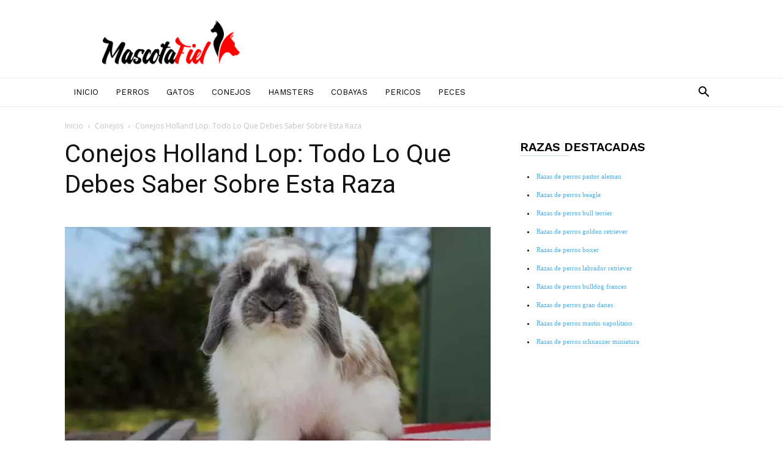

--- FILE ---
content_type: text/html; charset=UTF-8
request_url: https://mascotafiel.com/conejos-holland-lop/
body_size: 56212
content:
<!doctype html >
<!--[if IE 8]>    <html class="ie8" lang="en"> <![endif]-->
<!--[if IE 9]>    <html class="ie9" lang="en"> <![endif]-->
<!--[if gt IE 8]><!--> <html lang="es" prefix="og: https://ogp.me/ns#"> <!--<![endif]-->
<head>
    <title>Conejos Holland Lop. Todo Sobre Esta Raza Que Debes saber</title><style id="rocket-critical-css">:root{--wp-admin-theme-color:#007cba;--wp-admin-theme-color-darker-10:#006ba1;--wp-admin-theme-color-darker-20:#005a87}.aligncenter{clear:both}#toc_container li,#toc_container ul{margin:0;padding:0}#toc_container.no_bullets li,#toc_container.no_bullets ul,#toc_container.no_bullets ul li{background:0 0;list-style-type:none;list-style:none}#toc_container ul ul{margin-left:1.5em}#toc_container{background:#f9f9f9;border:1px solid #aaa;padding:10px;margin-bottom:1em;width:auto;display:table;font-size:95%}#toc_container.toc_light_blue{background:#edf6ff}#toc_container p.toc_title{text-align:center;font-weight:700;margin:0;padding:0}#toc_container a{text-decoration:none;text-shadow:none}html{font-family:sans-serif;-ms-text-size-adjust:100%;-webkit-text-size-adjust:100%}body{margin:0}article,aside,header{display:block}a{background-color:transparent}img{border:0}input{color:inherit;font:inherit;margin:0}html input[type="button"],input[type="submit"]{-webkit-appearance:button}input::-moz-focus-inner{border:0;padding:0}input{line-height:normal}body{visibility:visible!important}*{-webkit-box-sizing:border-box;-moz-box-sizing:border-box;box-sizing:border-box}*:before,*:after{-webkit-box-sizing:border-box;-moz-box-sizing:border-box;box-sizing:border-box}img{max-width:100%;width:auto\9;height:auto}.td-main-content-wrap{background-color:#fff}.td-page-meta{display:none}.td-container{width:1068px;margin-right:auto;margin-left:auto}.td-container:before,.td-container:after{display:table;content:'';line-height:0}.td-container:after{clear:both}.td-pb-row{*zoom:1;margin-right:-24px;margin-left:-24px;position:relative}.td-pb-row:before,.td-pb-row:after{display:table;content:''}.td-pb-row:after{clear:both}.td-pb-row [class*="td-pb-span"]{display:block;min-height:1px;float:left;padding-right:24px;padding-left:24px;position:relative}@media (min-width:1019px) and (max-width:1140px){.td-pb-row [class*="td-pb-span"]{padding-right:20px;padding-left:20px}}@media (min-width:768px) and (max-width:1018px){.td-pb-row [class*="td-pb-span"]{padding-right:14px;padding-left:14px}}@media (max-width:767px){.td-pb-row [class*="td-pb-span"]{padding-right:0;padding-left:0;float:none;width:100%}}.td-ss-main-sidebar{-webkit-backface-visibility:hidden;-webkit-perspective:1000}.td-pb-span4{width:33.33333333%}.td-pb-span8{width:66.66666667%}@media (min-width:1019px) and (max-width:1140px){.td-container{width:980px}.td-pb-row{margin-right:-20px;margin-left:-20px}}@media (min-width:768px) and (max-width:1018px){.td-container{width:740px}.td-pb-row{margin-right:-14px;margin-left:-14px}}@media (max-width:767px){.td-container{width:100%;padding-left:20px;padding-right:20px}.td-pb-row{width:100%;margin-left:0;margin-right:0}}.td-header-wrap{position:relative;z-index:2000}.td-header-row{*zoom:1;font-family:'Open Sans',arial,sans-serif}.td-header-row:before,.td-header-row:after{display:table;content:''}.td-header-row:after{clear:both}.td-header-row [class*="td-header-sp"]{display:block;min-height:1px;float:left;padding-right:24px;padding-left:24px}@media (min-width:1019px) and (max-width:1140px){.td-header-row [class*="td-header-sp"]{padding-right:20px;padding-left:20px}}@media (min-width:768px) and (max-width:1018px){.td-header-row [class*="td-header-sp"]{padding-right:14px;padding-left:14px}}@media (max-width:767px){.td-header-row [class*="td-header-sp"]{padding-right:0;padding-left:0;float:none;width:100%}}.td-header-gradient:before{content:"";background:transparent url('[data-uri]');width:100%;height:12px;position:absolute;left:0;bottom:-12px;z-index:1}@media (max-width:767px){#td-header-search-button{display:none}}#td-header-search-button-mob{display:none}@media (max-width:767px){#td-header-search-button-mob{display:block}}@media (min-width:768px){.td-drop-down-search .td-search-form{margin:20px}}.td-header-wrap .td-drop-down-search{position:absolute;top:100%;right:0;visibility:hidden;opacity:0;transform:translate3d(0,20px,0);-webkit-transform:translate3d(0,20px,0);background-color:#fff;-webkit-box-shadow:0 2px 6px rgba(0,0,0,0.2);box-shadow:0 2px 6px rgba(0,0,0,0.2);border-top:0;width:342px}.td-header-wrap .td-drop-down-search .btn{position:absolute;height:32px;min-width:67px;line-height:17px;padding:7px 15px 8px;text-shadow:none;vertical-align:top;right:20px;margin:0!important}.td-header-wrap .td-drop-down-search:before{position:absolute;top:-9px;right:19px;display:block;content:'';width:0;height:0;border-style:solid;border-width:0 5.5px 6px 5.5px;border-color:transparent transparent #4db2ec transparent}.td-header-wrap .td-drop-down-search:after{position:absolute;top:-3px;display:block;content:'';right:0;left:0;margin:0 auto;width:100%;height:3px;background-color:#4db2ec}.td-header-wrap #td-header-search{width:235px;height:32px;margin:0;border-right:0;line-height:17px;border-color:#eaeaea!important}@media (max-width:767px){.td-header-wrap #td-header-search{width:91%;font-size:16px}}.td-banner-wrap-full{position:relative}.td-header-menu-wrap-full{z-index:9998;position:relative}@media (max-width:767px){.td-header-wrap .td-header-menu-wrap-full,.td-header-wrap .td-header-menu-wrap,.td-header-wrap .td-header-main-menu{background-color:#222!important;height:54px!important}.header-search-wrap .td-icon-search{color:#fff!important}}.td-header-wrap .td-header-menu-wrap-full{background-color:#fff}.td-header-style-1 .td-header-sp-logo{text-align:center}.td-header-style-1 .header-search-wrap .td-icon-search{color:#000}@media (max-width:767px){.td-header-style-1 .header-search-wrap .td-icon-search{color:#fff}}.td-header-style-1 .td-header-menu-wrap-full{position:relative}.td-header-main-menu{position:relative;z-index:999;padding-right:48px}@media (max-width:767px){.td-header-main-menu{padding-right:64px;padding-left:2px}}.sf-menu,.sf-menu li{margin:0;list-style:none}@media (max-width:767px){.sf-menu{display:none}}.sf-menu li{float:left;position:relative}.sf-menu .td-menu-item>a{display:block;position:relative}.sf-menu>li>a{padding:0 14px;line-height:48px;font-size:14px;color:#000;font-weight:700;text-transform:uppercase;-webkit-backface-visibility:hidden}@media (min-width:768px) and (max-width:1018px){.sf-menu>li>a{padding:0 9px;font-size:11px}}.sf-menu>li>a:after{background-color:transparent;content:'';width:0;height:3px;position:absolute;bottom:0;left:0;right:0;margin:0 auto;-webkit-transform:translate3d(0,0,0);transform:translate3d(0,0,0)}#td-header-menu{display:inline-block;vertical-align:top}.header-search-wrap{position:absolute;top:0;right:0;z-index:999}.header-search-wrap .td-icon-search{display:inline-block;font-size:19px;width:48px;line-height:48px;text-align:center}@media (min-width:768px) and (max-width:1018px){.header-search-wrap .td-icon-search{font-size:15px}}@media (max-width:767px){.header-search-wrap .td-icon-search{height:54px;width:54px;line-height:54px;font-size:22px;margin-right:2px}}#td-outer-wrap{overflow:hidden}@media (max-width:767px){#td-outer-wrap{margin:auto;width:100%;-webkit-transform-origin:50% 200px 0;transform-origin:50% 200px 0}}#td-top-mobile-toggle{display:none}@media (max-width:767px){#td-top-mobile-toggle{display:inline-block;position:relative}}#td-top-mobile-toggle a{display:inline-block}#td-top-mobile-toggle i{font-size:27px;width:64px;line-height:54px;height:54px;display:inline-block;padding-top:1px;color:#fff}.td-menu-background{background-repeat:no-repeat;background-size:cover;background-position:center top;position:fixed;top:0;display:block;width:100%;height:113%;z-index:9999;visibility:hidden;transform:translate3d(-100%,0,0);-webkit-transform:translate3d(-100%,0,0)}.td-menu-background:before{content:'';width:100%;height:100%;position:absolute;top:0;left:0;opacity:0.98;background:#313b45;background:-webkit-gradient(left top,left bottom,color-stop(0%,#313b45),color-stop(100%,#3393b8));background:linear-gradient(to bottom,#313b45 0%,#3393b8 100%);filter:progid:DXImageTransform.Microsoft.gradient(startColorstr='#313b45', endColorstr='#3393b8', GradientType=0)}#td-mobile-nav{padding:0;position:fixed;width:100%;height:calc(100% + 1px);top:0;z-index:9999;visibility:hidden;transform:translate3d(-99%,0,0);-webkit-transform:translate3d(-99%,0,0);left:-1%;font-family:-apple-system,".SFNSText-Regular","San Francisco","Roboto","Segoe UI","Helvetica Neue","Lucida Grande",sans-serif}#td-mobile-nav .td_display_err{text-align:center;color:#fff;border:none;-webkit-box-shadow:0 0 8px rgba(0,0,0,0.16);box-shadow:0 0 8px rgba(0,0,0,0.16);margin:-9px -30px 24px;font-size:14px;border-radius:0;padding:12px;position:relative;background-color:rgba(255,255,255,0.06);display:none}#td-mobile-nav input:invalid{box-shadow:none!important}#td-mobile-nav{height:1px;overflow:hidden}#td-mobile-nav .td-menu-socials{padding:0 65px 0 20px;overflow:hidden;height:60px}#td-mobile-nav .td-social-icon-wrap{margin:20px 5px 0 0;display:inline-block}#td-mobile-nav .td-social-icon-wrap i{border:none;background-color:transparent;font-size:14px;width:40px;height:40px;line-height:38px;color:#fff;vertical-align:middle}#td-mobile-nav .td-social-icon-wrap .td-icon-instagram{font-size:16px}.td-mobile-close{position:absolute;right:1px;top:0;z-index:1000}.td-mobile-close .td-icon-close-mobile{height:70px;width:70px;line-height:70px;font-size:21px;color:#fff;top:4px;position:relative}.td-mobile-content{padding:20px 20px 0}.td-mobile-container{padding-bottom:20px;position:relative}.td-mobile-content ul{list-style:none;margin:0;padding:0}.td-mobile-content li{float:none;margin-left:0;-webkit-touch-callout:none}.td-mobile-content li a{display:block;line-height:21px;font-size:21px;color:#fff;margin-left:0;padding:12px 30px 12px 12px;font-weight:bold}.td-mobile-container{opacity:1}#td-mobile-nav .td-login-animation{opacity:0;position:absolute;top:0;width:100%}#td-mobile-nav .td-login-animation .td-login-inputs{height:76px}.td-search-wrap-mob{padding:0;position:absolute;width:100%;height:auto;top:0;text-align:center;z-index:9999;visibility:hidden;color:#fff;font-family:-apple-system,".SFNSText-Regular","San Francisco","Roboto","Segoe UI","Helvetica Neue","Lucida Grande",sans-serif}.td-search-wrap-mob .td-drop-down-search{opacity:0;visibility:hidden;-webkit-backface-visibility:hidden;position:relative}.td-search-wrap-mob #td-header-search-mob{color:#fff;font-weight:bold;font-size:26px;height:40px;line-height:36px;border:0;background:transparent;outline:0;margin:8px 0;padding:0;text-align:center}.td-search-wrap-mob .td-search-input{margin:0 5%;position:relative}.td-search-wrap-mob .td-search-input span{opacity:0.8;font-size:12px}.td-search-wrap-mob .td-search-input:before,.td-search-wrap-mob .td-search-input:after{content:'';position:absolute;display:block;width:100%;height:1px;background-color:#fff;bottom:0;left:0;opacity:0.2}.td-search-wrap-mob .td-search-input:after{opacity:0.8;transform:scaleX(0);-webkit-transform:scaleX(0)}.td-search-wrap-mob .td-search-form{margin-bottom:30px}.td-search-background{background-repeat:no-repeat;background-size:cover;background-position:center top;position:fixed;top:0;display:block;width:100%;height:113%;z-index:9999;transform:translate3d(100%,0,0);-webkit-transform:translate3d(100%,0,0);visibility:hidden}.td-search-background:before{content:'';width:100%;height:100%;position:absolute;top:0;left:0;opacity:0.98;background:#313b45;background:-webkit-gradient(left top,left bottom,color-stop(0%,#313b45),color-stop(100%,#3393b8));background:linear-gradient(to bottom,#313b45 0%,#3393b8 100%);filter:progid:DXImageTransform.Microsoft.gradient(startColorstr='#313b45', endColorstr='#3393b8', GradientType=0)}.td-search-close{text-align:right;z-index:1000}.td-search-close .td-icon-close-mobile{height:70px;width:70px;line-height:70px;font-size:21px;color:#fff;position:relative;top:4px;right:0}#td-mobile-nav label{position:absolute;top:26px;left:10px;font-size:17px;color:#fff;opacity:0.6}.td-login-inputs{position:relative}body{font-family:Verdana,Geneva,sans-serif;font-size:14px;line-height:21px}p{margin-top:0;margin-bottom:21px}a{color:#4db2ec;text-decoration:none}ins{background:#fff;text-decoration:none}ul{padding:0}ul li{line-height:24px;margin-left:21px}h1,h4{font-family:'Roboto',sans-serif;color:#111111;font-weight:400;margin:6px 0}h1{font-size:32px;line-height:40px;margin-top:33px;margin-bottom:23px}h4{font-size:19px;line-height:29px;margin-top:24px;margin-bottom:14px}input[type=submit]{font-family:'Roboto',sans-serif;font-size:13px;background-color:#222222;border-radius:0;color:#fff;border:none;padding:8px 15px;font-weight:500}input[type=text]{font-size:12px;line-height:21px;color:#444;border:1px solid #e1e1e1;width:100%;max-width:100%;height:34px;padding:3px 9px}@media (max-width:767px){input[type=text]{font-size:16px}}input[type=password]{width:100%;position:relative;top:0;display:inline-table;vertical-align:middle;font-size:12px;line-height:21px;color:#444;border:1px solid #ccc;max-width:100%;height:34px;padding:3px 9px;margin-bottom:10px}@media (max-width:767px){input[type=password]{font-size:16px}}.tagdiv-type{font-size:15px;line-height:1.74;color:#222}.tagdiv-type img{margin-bottom:21px}.tagdiv-type figure img{margin-bottom:0}.tagdiv-type ul{margin-bottom:26px}.tagdiv-type ul li:not(.blocks-gallery-item){line-height:inherit;margin-bottom:10px}.tagdiv-type ul li:not(.blocks-gallery-item):last-child{margin-bottom:0}.tagdiv-type li ul{margin-bottom:0}.tagdiv-type p{margin-bottom:26px}.wp-caption img{max-width:100%!important}.aligncenter{text-align:center;clear:both;display:block;margin:6px auto}.aligncenter img{width:100%}.entry-title{word-wrap:break-word}.td-module-thumb .entry-thumb{display:block}.td-module-meta-info{font-family:'Open Sans',arial,sans-serif;font-size:11px;margin-bottom:7px;line-height:1;min-height:17px}.td-block-title span{display:inline-block}.td-main-content-wrap{padding-bottom:40px}@media (max-width:767px){.td-main-content-wrap{padding-bottom:26px}}.td-ss-main-sidebar{perspective:unset!important}.td-crumb-container{min-height:35px;margin-bottom:9px;padding-top:21px}@media (min-width:768px) and (max-width:1018px){.td-crumb-container{padding-top:16px}}@media (max-width:767px){.td-crumb-container{padding-top:11px}}@media (max-width:767px){.single-post .td-bred-no-url-last{display:none}}.entry-crumbs{font-family:'Open Sans',arial,sans-serif;font-size:12px;color:#c3c3c3;line-height:18px;padding-top:1px;padding-bottom:2px}.entry-crumbs a{color:#c3c3c3}.entry-crumbs .td-bread-sep{font-size:8px;margin:0 5px}.post{background-color:#fff}.post header .entry-title{margin-top:0;margin-bottom:7px;word-wrap:break-word;font-size:41px;line-height:50px}@media (max-width:1018px){.post header .entry-title{font-size:32px;line-height:36px}}@media (max-width:767px){.post header .entry-title{margin-top:3px;margin-bottom:9px}}header .td-module-meta-info{margin-bottom:16px}.author-box-wrap .avatar{float:left;max-width:96px}@media (max-width:767px){.author-box-wrap .avatar{margin-bottom:5px;float:none}}.td-post-content{margin-top:21px;padding-bottom:16px}@media (max-width:767px){.td-post-content{margin-top:16px}}.td-post-content p{word-wrap:break-word}.td-post-content img{display:block}@media (max-width:1018px){.td-post-template-default .td-post-header header .entry-title{font-size:32px;line-height:36px}}#cancel-comment-reply-link{font-size:12px;font-weight:400;color:#111111;margin-left:10px}.comment-form .td-warning-comment,.comment-form .td-warning-author,.comment-form .td-warning-email,.comment-form .td-warning-email-error{display:none}@font-face{font-family:'newspaper';src:url(https://mascotafiel.com/wp-content/themes/Newspaper/images/icons/newspaper.eot?19);src:url(https://mascotafiel.com/wp-content/themes/Newspaper/images/icons/newspaper.eot?19#iefix) format('embedded-opentype'),url(https://mascotafiel.com/wp-content/themes/Newspaper/images/icons/newspaper.woff?19) format('woff'),url(https://mascotafiel.com/wp-content/themes/Newspaper/images/icons/newspaper.ttf?19) format('truetype'),url(https://mascotafiel.com/wp-content/themes/Newspaper/images/icons/newspaper.svg?19#newspaper) format('svg');font-weight:normal;font-style:normal;font-display:swap}[class^="td-icon-"]:before,[class*=" td-icon-"]:before{font-family:'newspaper';speak:none;font-style:normal;font-weight:normal;font-variant:normal;text-transform:none;line-height:1;text-align:center;-webkit-font-smoothing:antialiased;-moz-osx-font-smoothing:grayscale}[class*="td-icon-"]{line-height:1;text-align:center;display:inline-block}.td-icon-right:before{content:'\e803'}.td-icon-search:before{content:'\e80a'}.td-icon-facebook:before{content:'\e818'}.td-icon-instagram:before{content:'\e81d'}.td-icon-twitter:before{content:'\e831'}.td-icon-youtube:before{content:'\e836'}.td-icon-read-down:before{content:'\e83d'}.td-icon-mobile:before{content:'\e83e'}.td-icon-whatsapp:before{content:'\f232'}.td-icon-close-mobile:before{content:'\e900'}.td-icon-modal-back:before{content:'\e901'}.widget{font-family:'Open Sans',arial,sans-serif;margin-bottom:38px}.widget a{color:#111}.widget ul{list-style:none;box-shadow:none}.widget li{line-height:30px;list-style:none;margin-left:12px}.widget_text ul{margin-bottom:21px}.widget_text ul li{list-style:disc;list-style-position:inside}.widget_text a{color:#4db2ec}#td-mobile-nav .td-register-section{position:absolute;top:0;color:#fff;width:100%;z-index:-1}#td-mobile-nav .td-register-section a{color:#fff}#td-mobile-nav .td-register-section .td-icon-read-down{font-size:23px;transform:rotate(90deg);-webkit-transform:rotate(90deg);line-height:74px;width:74px}#td-mobile-nav .td-register-section .td-login-input{color:#fff;font-weight:normal;font-size:17px;height:40px;line-height:40px;border:0;background:transparent;outline:0;margin:18px 0;position:relative;border-bottom:1px solid rgba(255,255,255,0.2);border-radius:0;box-shadow:none}#td-mobile-nav .td-register-section .td-login-form-wrap{padding:0 30px}#td-mobile-nav .td-register-section .td-login-button{display:block;text-align:center;width:100%;text-transform:uppercase;line-height:50px;color:#000;border:none;-webkit-box-shadow:0 0 8px rgba(0,0,0,0.36);box-shadow:0 0 8px rgba(0,0,0,0.36);margin:17px 0 15px;font-size:17px;border-radius:0;background-color:#fff;opacity:0.8;text-shadow:none}#td-mobile-nav .td-register-section .td-login-info-text{text-align:center;margin-bottom:20px}#td-mobile-nav .td-login-title{position:absolute;top:0;padding:0 50px;text-align:center;line-height:74px;text-transform:uppercase;width:100%;font-size:17px;height:74px;overflow:hidden;z-index:-1}#td-mobile-nav .td-login-panel-title{text-align:center;font-size:16px;padding:30px 10px}#td-mobile-nav .td-login-panel-title span{display:inline-block;font-size:28px;font-weight:bold;width:100%;margin-bottom:10px}.td_block_template_8 .td-block-title{font-size:20px;font-weight:800;margin-top:0;margin-bottom:18px;line-height:29px;position:relative;overflow:hidden;text-align:left}.td_block_template_8 .td-block-title>*{position:relative;padding-right:20px;color:#000}.td_block_template_8 .td-block-title>*:before,.td_block_template_8 .td-block-title>*:after{content:'';display:block;height:4px;position:absolute;top:50%;margin-top:-2px;width:2000px;background-color:#f5f5f5}.td_block_template_8 .td-block-title>*:before{left:100%}.td_block_template_8 .td-block-title>*:after{right:100%}.td-social-sharing-hidden ul{display:none}.td-social-network{position:relative;display:inline-block;margin:0 3px 7px;height:40px;min-width:40px;font-size:11px;text-align:center;vertical-align:middle}.td-social-network{color:#000;overflow:hidden}.td-social-network .td-social-but-icon{border-top-left-radius:2px;border-bottom-left-radius:2px}.td-social-network .td-social-but-text{border-top-right-radius:2px;border-bottom-right-radius:2px}.td-social-but-text,.td-social-but-icon{display:inline-block;position:relative}.td-social-but-icon{padding-left:13px;padding-right:13px;line-height:40px;z-index:1}.td-social-but-icon i{position:relative;top:-1px;vertical-align:middle}.td-social-but-text{margin-left:-6px;padding-left:12px;padding-right:17px;line-height:40px}.td-social-but-text:before{content:'';position:absolute;top:12px;left:0;width:1px;height:16px;background-color:#fff;opacity:0.2;z-index:1}.td-social-whatsapp .td-icon-whatsapp{font-size:18px}@media (min-width:767px){.td-social-whatsapp{display:none}}.td-ps-border .td-social-network .td-social-but-icon,.td-ps-border .td-social-network .td-social-but-text{line-height:38px;border-width:1px;border-style:solid}.td-ps-border .td-social-network .td-social-but-text{border-left-width:0}.td-ps-border .td-social-network .td-social-but-text:before{background-color:#000;opacity:0.08}.td-ps-border.td-ps-padding .td-social-network .td-social-but-icon{border-right-width:0}.td-ps-border-grey .td-social-but-icon,.td-ps-border-grey .td-social-but-text{border-color:#e9e9e9}.td-ps-icon-color .td-social-whatsapp .td-social-but-icon{color:#7bbf6a}.td-ps-padding .td-social-network .td-social-but-icon{padding-left:17px;padding-right:17px}.td-ps-rounded .td-social-network .td-social-but-icon{border-top-left-radius:100px;border-bottom-left-radius:100px}.td-ps-rounded .td-social-network .td-social-but-text{border-top-right-radius:100px;border-bottom-right-radius:100px}.mfp-hide{display:none!important}.white-popup-block{position:relative;margin:0 auto;max-width:500px;min-height:500px;font-family:'Open Sans',arial,sans-serif;text-align:center;color:#fff;vertical-align:top;-webkit-box-shadow:0px 0px 20px 0px rgba(0,0,0,0.2);box-shadow:0px 0px 20px 0px rgba(0,0,0,0.2);padding:0 0 24px;overflow:hidden}.white-popup-block:after{content:'';width:100%;height:100%;position:absolute;top:0;left:0;display:block;background:rgba(0,69,130,0.8);background:-webkit-gradient(left bottom,right top,color-stop(0%,rgba(0,69,130,0.8)),color-stop(100%,rgba(38,134,146,0.8)));background:linear-gradient(45deg,rgba(0,69,130,0.8) 0%,rgba(38,134,146,0.8) 100%);filter:progid:DXImageTransform.Microsoft.gradient(startColorstr='#2a80cb', endColorstr='#42bdcd', GradientType=1);z-index:-2}.white-popup-block:before{content:'';width:100%;height:100%;position:absolute;top:0;left:0;display:block;background-size:cover;background-position:top;background-repeat:no-repeat;z-index:-3}#login_pass-mob,#login_pass{display:none!important}.td-container-wrap{background-color:#fff;margin-left:auto;margin-right:auto}.wpb_button{display:inline-block;font-family:'Open Sans',arial,sans-serif;font-weight:600;line-height:24px;text-shadow:none;border:none;border-radius:0;margin-bottom:21px}.widget{overflow:hidden}html{font-family:sans-serif;-ms-text-size-adjust:100%;-webkit-text-size-adjust:100%}body{margin:0}article,aside,header{display:block}a{background-color:transparent}h1{font-size:2em;margin:0.67em 0}img{border:0}input{color:inherit;font:inherit;margin:0}html input[type="button"],input[type="submit"]{-webkit-appearance:button}input::-moz-focus-inner{border:0;padding:0}input{line-height:normal}.td-header-sp-logo img{margin:auto;position:absolute;top:0;bottom:0;left:0;right:0}.td-main-menu-logo{display:none;float:left;margin-right:10px;height:48px}@media (max-width:767px){.td-main-menu-logo{display:block;margin-right:0;height:0}}.td-main-menu-logo a{line-height:48px}.td-main-menu-logo img{padding:3px 0;position:relative;vertical-align:middle;max-height:48px}@media (max-width:767px){.td-main-menu-logo img{margin:auto;bottom:0;top:0;left:0;right:0;position:absolute;padding:0}}@media (max-width:1140px){.td-main-menu-logo img{max-width:180px}}.td-visual-hidden{border:0;width:1px;height:1px;margin:-1px;overflow:hidden;padding:0;position:absolute}.td-logo-in-header .td-sticky-header.td-mobile-logo{display:none}@media (max-width:767px){.td-logo-in-header .td-sticky-header.td-mobile-logo{display:inherit}}.td-logo-in-header .td-sticky-header.td-header-logo{display:block}@media (max-width:767px){.td-logo-in-header .td-sticky-header.td-header-logo{display:none}}.td-header-top-menu-full{position:relative;z-index:9999}@media (max-width:767px){.td-header-top-menu-full{display:none}}.td-header-style-1 .td-header-top-menu-full{background-color:#222222}.td-header-style-1 .td-header-sp-logo{width:284px;position:relative;height:90px;margin:28px 28px 9px 28px}@media (min-width:1019px) and (max-width:1140px){.td-header-style-1 .td-header-sp-logo{width:224px;margin-left:0}}@media (min-width:768px) and (max-width:1018px){.td-header-style-1 .td-header-sp-logo{width:214px;margin:14px 28px 0 28px;max-height:60px}}@media (max-width:767px){.td-header-style-1 .td-header-sp-logo{display:none}}.td-header-style-1 .td-header-sp-logo img{max-height:90px}@media (min-width:768px) and (max-width:1018px){.td-header-style-1 .td-header-sp-logo img{max-height:60px}}.td-header-style-1 .header-search-wrap .td-icon-search{color:#000}@media (max-width:767px){.td-header-style-1 .header-search-wrap .td-icon-search{color:#fff}}.td-header-top-menu{color:#fff;font-size:11px}.td-header-top-menu a{color:#fff}@media (min-width:1019px) and (max-width:1140px){.td-header-top-menu{overflow:visible}}.td-social-icon-wrap>a{display:inline-block}.td-social-icon-wrap .td-icon-font{font-size:12px;width:30px;height:24px;line-height:24px}.td-social-icon-wrap .td-icon-instagram{font-size:15px}@media (max-width:767px){.td-social-icon-wrap{margin:0 3px}}.td-pulldown-filter-list{display:none}@media (max-width:767px){.footer-logo-wrap img{max-width:70%}}.td-lifestyle .td-header-style-1 .td-header-menu-wrap:before{content:'';position:absolute;top:0;left:0;width:100%;height:1px;background-color:#000;opacity:.08;-ms-filter:"progid:DXImageTransform.Microsoft.Alpha(Opacity='8')";filter:alpha(opacity=8)}.td-lifestyle .td-header-style-1 .td-header-menu-wrap:after{content:'';position:absolute;left:0;bottom:0;width:100%;height:1px;background-color:#000;opacity:.08;-ms-filter:"progid:DXImageTransform.Microsoft.Alpha(Opacity='8')";filter:alpha(opacity=8)}.td-lifestyle .td-header-style-1 .sf-menu>li>a:after{background-color:transparent}.td-lifestyle .td_block_template_8 .td-block-title:after{content:'';position:absolute;bottom:0;left:0;width:80px;height:1px;background-color:#38a6c1;opacity:.3;-ms-filter:"progid:DXImageTransform.Microsoft.Alpha(Opacity='30')";filter:alpha(opacity=30)}.td-lifestyle .td_block_template_8 .td-block-title>*:before{display:none}</style><link rel="preload" href="https://mascotafiel.com/wp-content/cache/min/1/abd9ff6c2c5cf38f1614a98972210355.css" data-rocket-async="style" as="style" onload="this.onload=null;this.rel='stylesheet'" media="all" data-minify="1" />
    <meta charset="UTF-8" />
    <meta name="viewport" content="width=device-width, initial-scale=1.0">
    <link rel="pingback" href="https://mascotafiel.com/xmlrpc.php" />
    
<!-- Optimización para motores de búsqueda de Rank Math - https://s.rankmath.com/home -->
<meta name="description" content="Si buscas una mascota pequeña pero inteligente y amorosa, tienes que conocer a los conejos Holland Lop. Unas mascotas perfectas para todos!"/>
<meta name="robots" content="follow, index, max-snippet:-1, max-video-preview:-1, max-image-preview:large"/>
<link rel="canonical" href="https://mascotafiel.com/conejos-holland-lop/" />
<meta property="og:locale" content="es_ES">
<meta property="og:type" content="article">
<meta property="og:title" content="Conoce A Los Conejos Holland Lop. Unos Pequeños Encantadores!">
<meta property="og:description" content="Si buscas una mascota pequeña pero inteligente y amorosa, tienes que conocer a los conejos Holland Lop. Unas mascotas perfectas para todos!">
<meta property="og:url" content="https://mascotafiel.com/conejos-holland-lop/">
<meta property="og:site_name" content="Mascotafiel">
<meta property="article:tag" content="conejos">
<meta property="article:tag" content="conejos enanos">
<meta property="article:tag" content="conejos Holland Lop">
<meta property="article:tag" content="Razas de Conejos">
<meta property="article:section" content="Conejos">
<meta property="og:image" content="https://mascotafiel.com/wp-content/uploads/2016/11/conejos-Holland-Lop-3_opt.jpg">
<meta property="og:image:secure_url" content="https://mascotafiel.com/wp-content/uploads/2016/11/conejos-Holland-Lop-3_opt.jpg">
<meta property="og:image:width" content="700">
<meta property="og:image:height" content="382">
<meta property="og:image:alt" content="conejos Holland Lop">
<meta property="og:image:type" content="image/jpeg">
<meta name="twitter:card" content="summary_large_image">
<meta name="twitter:title" content="Conoce A Los Conejos Holland Lop. Unos Pequeños Encantadores!">
<meta name="twitter:description" content="Si buscas una mascota pequeña pero inteligente y amorosa, tienes que conocer a los conejos Holland Lop. Unas mascotas perfectas para todos!">
<meta name="twitter:image" content="https://mascotafiel.com/wp-content/uploads/2016/11/conejos-Holland-Lop-3_opt.jpg">
<script type="application/ld+json" class="rank-math-schema">{"@context":"https://schema.org","@graph":[{"@type":["Person","Organization"],"@id":"https://mascotafiel.com/#person","name":"Saul","logo":{"@type":"ImageObject","@id":"https://mascotafiel.com/#logo","url":"https://mascotafiel.com/wp-content/uploads/2016/03/mascotafielrojo.png","caption":"Saul","inLanguage":"es","width":"300","height":"100"},"image":{"@type":"ImageObject","@id":"https://mascotafiel.com/#logo","url":"https://mascotafiel.com/wp-content/uploads/2016/03/mascotafielrojo.png","caption":"Saul","inLanguage":"es","width":"300","height":"100"}},{"@type":"WebSite","@id":"https://mascotafiel.com/#website","url":"https://mascotafiel.com","name":"Saul","publisher":{"@id":"https://mascotafiel.com/#person"},"inLanguage":"es"},{"@type":"ImageObject","@id":"https://mascotafiel.com/wp-content/uploads/2016/11/conejos-Holland-Lop-3_opt.jpg","url":"https://mascotafiel.com/wp-content/uploads/2016/11/conejos-Holland-Lop-3_opt.jpg","width":"700","height":"382","caption":"conejos Holland Lop","inLanguage":"es"},{"@type":"BreadcrumbList","@id":"https://mascotafiel.com/conejos-holland-lop/#breadcrumb","itemListElement":[{"@type":"ListItem","position":"1","item":{"@id":"https://mascotafiel.com","name":"Inicio"}},{"@type":"ListItem","position":"2","item":{"@id":"https://mascotafiel.com/conejos/","name":"Conejos"}},{"@type":"ListItem","position":"3","item":{"@id":"https://mascotafiel.com/conejos-holland-lop/","name":"Conejos Holland Lop: Todo Lo Que Debes Saber Sobre Esta Raza"}}]},{"@type":"Person","@id":"https://mascotafiel.com/author/mascota/","name":"Saul","image":{"@type":"ImageObject","@id":"https://secure.gravatar.com/avatar/56ef382db57831aafa94aed9c0b2adba?s=96&amp;d=mm&amp;r=g","url":"https://secure.gravatar.com/avatar/56ef382db57831aafa94aed9c0b2adba?s=96&amp;d=mm&amp;r=g","caption":"Saul","inLanguage":"es"}},{"@type":"WebPage","@id":"https://mascotafiel.com/conejos-holland-lop/#webpage","url":"https://mascotafiel.com/conejos-holland-lop/","name":"Conejos Holland Lop. Todo Sobre Esta Raza Que Debes saber","datePublished":"2016-11-19T17:40:21-04:00","dateModified":"2016-11-19T17:40:21-04:00","author":{"@id":"https://mascotafiel.com/author/mascota/"},"isPartOf":{"@id":"https://mascotafiel.com/#website"},"primaryImageOfPage":{"@id":"https://mascotafiel.com/wp-content/uploads/2016/11/conejos-Holland-Lop-3_opt.jpg"},"inLanguage":"es","breadcrumb":{"@id":"https://mascotafiel.com/conejos-holland-lop/#breadcrumb"}},{"@type":"BlogPosting","headline":"Conejos Holland Lop. Todo Sobre Esta Raza Que Debes saber","keywords":"conejos Holland Lop","datePublished":"2016-11-19T17:40:21-04:00","dateModified":"2016-11-19T17:40:21-04:00","author":{"@type":"Person","name":"Saul"},"publisher":{"@id":"https://mascotafiel.com/#person"},"description":"Si buscas una mascota peque\u00f1a pero inteligente y amorosa, tienes que conocer a los conejos Holland Lop. Unas mascotas perfectas para todos!","name":"Conejos Holland Lop. Todo Sobre Esta Raza Que Debes saber","@id":"https://mascotafiel.com/conejos-holland-lop/#richSnippet","isPartOf":{"@id":"https://mascotafiel.com/conejos-holland-lop/#webpage"},"image":{"@id":"https://mascotafiel.com/wp-content/uploads/2016/11/conejos-Holland-Lop-3_opt.jpg"},"inLanguage":"es","mainEntityOfPage":{"@id":"https://mascotafiel.com/conejos-holland-lop/#webpage"}}]}</script>
<!-- /Plugin Rank Math WordPress SEO -->

<link rel='dns-prefetch' href='//fonts.googleapis.com' />
<link rel='dns-prefetch' href='//itzel.ns.cloudflare.com' />
<link rel='dns-prefetch' href='//maxim.ns.cloudflare.com' />
<link href='https://fonts.gstatic.com' crossorigin rel='preconnect' />
<link rel="alternate" type="application/rss+xml" title="Mascotafiel &raquo; Feed" href="https://mascotafiel.com/feed/" />
<link rel="alternate" type="application/rss+xml" title="Mascotafiel &raquo; Feed de los comentarios" href="https://mascotafiel.com/comments/feed/" />
<link rel="alternate" type="application/rss+xml" title="Mascotafiel &raquo; Comentario Conejos Holland Lop: Todo Lo Que Debes Saber Sobre Esta Raza del feed" href="https://mascotafiel.com/conejos-holland-lop/feed/" />

<style id='wp-emoji-styles-inline-css' type='text/css'>

	img.wp-smiley, img.emoji {
		display: inline !important;
		border: none !important;
		box-shadow: none !important;
		height: 1em !important;
		width: 1em !important;
		margin: 0 0.07em !important;
		vertical-align: -0.1em !important;
		background: none !important;
		padding: 0 !important;
	}
</style>

<style id='classic-theme-styles-inline-css' type='text/css'>
/*! This file is auto-generated */
.wp-block-button__link{color:#fff;background-color:#32373c;border-radius:9999px;box-shadow:none;text-decoration:none;padding:calc(.667em + 2px) calc(1.333em + 2px);font-size:1.125em}.wp-block-file__button{background:#32373c;color:#fff;text-decoration:none}
</style>
<style id='global-styles-inline-css' type='text/css'>
body{--wp--preset--color--black: #000000;--wp--preset--color--cyan-bluish-gray: #abb8c3;--wp--preset--color--white: #ffffff;--wp--preset--color--pale-pink: #f78da7;--wp--preset--color--vivid-red: #cf2e2e;--wp--preset--color--luminous-vivid-orange: #ff6900;--wp--preset--color--luminous-vivid-amber: #fcb900;--wp--preset--color--light-green-cyan: #7bdcb5;--wp--preset--color--vivid-green-cyan: #00d084;--wp--preset--color--pale-cyan-blue: #8ed1fc;--wp--preset--color--vivid-cyan-blue: #0693e3;--wp--preset--color--vivid-purple: #9b51e0;--wp--preset--gradient--vivid-cyan-blue-to-vivid-purple: linear-gradient(135deg,rgba(6,147,227,1) 0%,rgb(155,81,224) 100%);--wp--preset--gradient--light-green-cyan-to-vivid-green-cyan: linear-gradient(135deg,rgb(122,220,180) 0%,rgb(0,208,130) 100%);--wp--preset--gradient--luminous-vivid-amber-to-luminous-vivid-orange: linear-gradient(135deg,rgba(252,185,0,1) 0%,rgba(255,105,0,1) 100%);--wp--preset--gradient--luminous-vivid-orange-to-vivid-red: linear-gradient(135deg,rgba(255,105,0,1) 0%,rgb(207,46,46) 100%);--wp--preset--gradient--very-light-gray-to-cyan-bluish-gray: linear-gradient(135deg,rgb(238,238,238) 0%,rgb(169,184,195) 100%);--wp--preset--gradient--cool-to-warm-spectrum: linear-gradient(135deg,rgb(74,234,220) 0%,rgb(151,120,209) 20%,rgb(207,42,186) 40%,rgb(238,44,130) 60%,rgb(251,105,98) 80%,rgb(254,248,76) 100%);--wp--preset--gradient--blush-light-purple: linear-gradient(135deg,rgb(255,206,236) 0%,rgb(152,150,240) 100%);--wp--preset--gradient--blush-bordeaux: linear-gradient(135deg,rgb(254,205,165) 0%,rgb(254,45,45) 50%,rgb(107,0,62) 100%);--wp--preset--gradient--luminous-dusk: linear-gradient(135deg,rgb(255,203,112) 0%,rgb(199,81,192) 50%,rgb(65,88,208) 100%);--wp--preset--gradient--pale-ocean: linear-gradient(135deg,rgb(255,245,203) 0%,rgb(182,227,212) 50%,rgb(51,167,181) 100%);--wp--preset--gradient--electric-grass: linear-gradient(135deg,rgb(202,248,128) 0%,rgb(113,206,126) 100%);--wp--preset--gradient--midnight: linear-gradient(135deg,rgb(2,3,129) 0%,rgb(40,116,252) 100%);--wp--preset--font-size--small: 11px;--wp--preset--font-size--medium: 20px;--wp--preset--font-size--large: 32px;--wp--preset--font-size--x-large: 42px;--wp--preset--font-size--regular: 15px;--wp--preset--font-size--larger: 50px;--wp--preset--spacing--20: 0.44rem;--wp--preset--spacing--30: 0.67rem;--wp--preset--spacing--40: 1rem;--wp--preset--spacing--50: 1.5rem;--wp--preset--spacing--60: 2.25rem;--wp--preset--spacing--70: 3.38rem;--wp--preset--spacing--80: 5.06rem;--wp--preset--shadow--natural: 6px 6px 9px rgba(0, 0, 0, 0.2);--wp--preset--shadow--deep: 12px 12px 50px rgba(0, 0, 0, 0.4);--wp--preset--shadow--sharp: 6px 6px 0px rgba(0, 0, 0, 0.2);--wp--preset--shadow--outlined: 6px 6px 0px -3px rgba(255, 255, 255, 1), 6px 6px rgba(0, 0, 0, 1);--wp--preset--shadow--crisp: 6px 6px 0px rgba(0, 0, 0, 1);}:where(.is-layout-flex){gap: 0.5em;}:where(.is-layout-grid){gap: 0.5em;}body .is-layout-flex{display: flex;}body .is-layout-flex{flex-wrap: wrap;align-items: center;}body .is-layout-flex > *{margin: 0;}body .is-layout-grid{display: grid;}body .is-layout-grid > *{margin: 0;}:where(.wp-block-columns.is-layout-flex){gap: 2em;}:where(.wp-block-columns.is-layout-grid){gap: 2em;}:where(.wp-block-post-template.is-layout-flex){gap: 1.25em;}:where(.wp-block-post-template.is-layout-grid){gap: 1.25em;}.has-black-color{color: var(--wp--preset--color--black) !important;}.has-cyan-bluish-gray-color{color: var(--wp--preset--color--cyan-bluish-gray) !important;}.has-white-color{color: var(--wp--preset--color--white) !important;}.has-pale-pink-color{color: var(--wp--preset--color--pale-pink) !important;}.has-vivid-red-color{color: var(--wp--preset--color--vivid-red) !important;}.has-luminous-vivid-orange-color{color: var(--wp--preset--color--luminous-vivid-orange) !important;}.has-luminous-vivid-amber-color{color: var(--wp--preset--color--luminous-vivid-amber) !important;}.has-light-green-cyan-color{color: var(--wp--preset--color--light-green-cyan) !important;}.has-vivid-green-cyan-color{color: var(--wp--preset--color--vivid-green-cyan) !important;}.has-pale-cyan-blue-color{color: var(--wp--preset--color--pale-cyan-blue) !important;}.has-vivid-cyan-blue-color{color: var(--wp--preset--color--vivid-cyan-blue) !important;}.has-vivid-purple-color{color: var(--wp--preset--color--vivid-purple) !important;}.has-black-background-color{background-color: var(--wp--preset--color--black) !important;}.has-cyan-bluish-gray-background-color{background-color: var(--wp--preset--color--cyan-bluish-gray) !important;}.has-white-background-color{background-color: var(--wp--preset--color--white) !important;}.has-pale-pink-background-color{background-color: var(--wp--preset--color--pale-pink) !important;}.has-vivid-red-background-color{background-color: var(--wp--preset--color--vivid-red) !important;}.has-luminous-vivid-orange-background-color{background-color: var(--wp--preset--color--luminous-vivid-orange) !important;}.has-luminous-vivid-amber-background-color{background-color: var(--wp--preset--color--luminous-vivid-amber) !important;}.has-light-green-cyan-background-color{background-color: var(--wp--preset--color--light-green-cyan) !important;}.has-vivid-green-cyan-background-color{background-color: var(--wp--preset--color--vivid-green-cyan) !important;}.has-pale-cyan-blue-background-color{background-color: var(--wp--preset--color--pale-cyan-blue) !important;}.has-vivid-cyan-blue-background-color{background-color: var(--wp--preset--color--vivid-cyan-blue) !important;}.has-vivid-purple-background-color{background-color: var(--wp--preset--color--vivid-purple) !important;}.has-black-border-color{border-color: var(--wp--preset--color--black) !important;}.has-cyan-bluish-gray-border-color{border-color: var(--wp--preset--color--cyan-bluish-gray) !important;}.has-white-border-color{border-color: var(--wp--preset--color--white) !important;}.has-pale-pink-border-color{border-color: var(--wp--preset--color--pale-pink) !important;}.has-vivid-red-border-color{border-color: var(--wp--preset--color--vivid-red) !important;}.has-luminous-vivid-orange-border-color{border-color: var(--wp--preset--color--luminous-vivid-orange) !important;}.has-luminous-vivid-amber-border-color{border-color: var(--wp--preset--color--luminous-vivid-amber) !important;}.has-light-green-cyan-border-color{border-color: var(--wp--preset--color--light-green-cyan) !important;}.has-vivid-green-cyan-border-color{border-color: var(--wp--preset--color--vivid-green-cyan) !important;}.has-pale-cyan-blue-border-color{border-color: var(--wp--preset--color--pale-cyan-blue) !important;}.has-vivid-cyan-blue-border-color{border-color: var(--wp--preset--color--vivid-cyan-blue) !important;}.has-vivid-purple-border-color{border-color: var(--wp--preset--color--vivid-purple) !important;}.has-vivid-cyan-blue-to-vivid-purple-gradient-background{background: var(--wp--preset--gradient--vivid-cyan-blue-to-vivid-purple) !important;}.has-light-green-cyan-to-vivid-green-cyan-gradient-background{background: var(--wp--preset--gradient--light-green-cyan-to-vivid-green-cyan) !important;}.has-luminous-vivid-amber-to-luminous-vivid-orange-gradient-background{background: var(--wp--preset--gradient--luminous-vivid-amber-to-luminous-vivid-orange) !important;}.has-luminous-vivid-orange-to-vivid-red-gradient-background{background: var(--wp--preset--gradient--luminous-vivid-orange-to-vivid-red) !important;}.has-very-light-gray-to-cyan-bluish-gray-gradient-background{background: var(--wp--preset--gradient--very-light-gray-to-cyan-bluish-gray) !important;}.has-cool-to-warm-spectrum-gradient-background{background: var(--wp--preset--gradient--cool-to-warm-spectrum) !important;}.has-blush-light-purple-gradient-background{background: var(--wp--preset--gradient--blush-light-purple) !important;}.has-blush-bordeaux-gradient-background{background: var(--wp--preset--gradient--blush-bordeaux) !important;}.has-luminous-dusk-gradient-background{background: var(--wp--preset--gradient--luminous-dusk) !important;}.has-pale-ocean-gradient-background{background: var(--wp--preset--gradient--pale-ocean) !important;}.has-electric-grass-gradient-background{background: var(--wp--preset--gradient--electric-grass) !important;}.has-midnight-gradient-background{background: var(--wp--preset--gradient--midnight) !important;}.has-small-font-size{font-size: var(--wp--preset--font-size--small) !important;}.has-medium-font-size{font-size: var(--wp--preset--font-size--medium) !important;}.has-large-font-size{font-size: var(--wp--preset--font-size--large) !important;}.has-x-large-font-size{font-size: var(--wp--preset--font-size--x-large) !important;}
.wp-block-navigation a:where(:not(.wp-element-button)){color: inherit;}
:where(.wp-block-post-template.is-layout-flex){gap: 1.25em;}:where(.wp-block-post-template.is-layout-grid){gap: 1.25em;}
:where(.wp-block-columns.is-layout-flex){gap: 2em;}:where(.wp-block-columns.is-layout-grid){gap: 2em;}
.wp-block-pullquote{font-size: 1.5em;line-height: 1.6;}
</style>




<link crossorigin="anonymous" rel='preload'  href='https://fonts.googleapis.com/css?family=Work+Sans%3A400%2C600%7COpen+Sans%3A400%2C600%2C700%7CRoboto%3A400%2C500%2C700%2C600&#038;display=swap&#038;ver=10.3.8' data-rocket-async="style" as="style" onload="this.onload=null;this.rel='stylesheet'" type='text/css' media='all' />

<style id='td-theme-inline-css' type='text/css'>
    
        @media (max-width: 767px) {
            .td-header-desktop-wrap {
                display: none;
            }
        }
        @media (min-width: 767px) {
            .td-header-mobile-wrap {
                display: none;
            }
        }
    
	
</style>




<script type="text/javascript" src="https://mascotafiel.com/wp-includes/js/jquery/jquery.min.js?ver=3.7.1" id="jquery-core-js"></script>
<script data-rocketlazyloadscript='[data-uri]' type="text/javascript" id="cookie-law-info-js-extra"></script>
<script data-rocketlazyloadscript='https://mascotafiel.com/wp-content/plugins/cookie-law-info/public/js/cookie-law-info-public.js?ver=2.0.1' type="text/javascript"  id="cookie-law-info-js"></script>
<link rel="https://api.w.org/" href="https://mascotafiel.com/wp-json/" /><link rel="alternate" type="application/json" href="https://mascotafiel.com/wp-json/wp/v2/posts/5786" /><link rel="EditURI" type="application/rsd+xml" title="RSD" href="https://mascotafiel.com/xmlrpc.php?rsd" />
<meta name="generator" content="WordPress 6.5.7" />
<link rel='shortlink' href='https://mascotafiel.com/?p=5786' />
<!--[if lt IE 9]><script src="https://cdnjs.cloudflare.com/ajax/libs/html5shiv/3.7.3/html5shiv.js"></script><![endif]-->
        <script>
        window.tdb_globals = {"wpRestNonce":"7fe971cdec","wpRestUrl":"https:\/\/mascotafiel.com\/wp-json\/","permalinkStructure":"\/%postname%\/","isAjax":false,"isAdminBarShowing":false,"autoloadScrollPercent":50,"postAutoloadStatus":"off","origPostEditUrl":null};
    </script>
    			<script>
				window.tdwGlobal = {"adminUrl":"https:\/\/mascotafiel.com\/wp-admin\/","wpRestNonce":"7fe971cdec","wpRestUrl":"https:\/\/mascotafiel.com\/wp-json\/","permalinkStructure":"\/%postname%\/"};
			</script>
			<link rel="amphtml" href="https://mascotafiel.com/conejos-holland-lop/?amp">
<!-- JS generated by theme -->

<script>
    
    

	    var tdBlocksArray = []; //here we store all the items for the current page

	    //td_block class - each ajax block uses a object of this class for requests
	    function tdBlock() {
		    this.id = '';
		    this.block_type = 1; //block type id (1-234 etc)
		    this.atts = '';
		    this.td_column_number = '';
		    this.td_current_page = 1; //
		    this.post_count = 0; //from wp
		    this.found_posts = 0; //from wp
		    this.max_num_pages = 0; //from wp
		    this.td_filter_value = ''; //current live filter value
		    this.is_ajax_running = false;
		    this.td_user_action = ''; // load more or infinite loader (used by the animation)
		    this.header_color = '';
		    this.ajax_pagination_infinite_stop = ''; //show load more at page x
	    }


        // td_js_generator - mini detector
        (function(){
            var htmlTag = document.getElementsByTagName("html")[0];

	        if ( navigator.userAgent.indexOf("MSIE 10.0") > -1 ) {
                htmlTag.className += ' ie10';
            }

            if ( !!navigator.userAgent.match(/Trident.*rv\:11\./) ) {
                htmlTag.className += ' ie11';
            }

	        if ( navigator.userAgent.indexOf("Edge") > -1 ) {
                htmlTag.className += ' ieEdge';
            }

            if ( /(iPad|iPhone|iPod)/g.test(navigator.userAgent) ) {
                htmlTag.className += ' td-md-is-ios';
            }

            var user_agent = navigator.userAgent.toLowerCase();
            if ( user_agent.indexOf("android") > -1 ) {
                htmlTag.className += ' td-md-is-android';
            }

            if ( -1 !== navigator.userAgent.indexOf('Mac OS X')  ) {
                htmlTag.className += ' td-md-is-os-x';
            }

            if ( /chrom(e|ium)/.test(navigator.userAgent.toLowerCase()) ) {
               htmlTag.className += ' td-md-is-chrome';
            }

            if ( -1 !== navigator.userAgent.indexOf('Firefox') ) {
                htmlTag.className += ' td-md-is-firefox';
            }

            if ( -1 !== navigator.userAgent.indexOf('Safari') && -1 === navigator.userAgent.indexOf('Chrome') ) {
                htmlTag.className += ' td-md-is-safari';
            }

            if( -1 !== navigator.userAgent.indexOf('IEMobile') ){
                htmlTag.className += ' td-md-is-iemobile';
            }

        })();




        var tdLocalCache = {};

        ( function () {
            "use strict";

            tdLocalCache = {
                data: {},
                remove: function (resource_id) {
                    delete tdLocalCache.data[resource_id];
                },
                exist: function (resource_id) {
                    return tdLocalCache.data.hasOwnProperty(resource_id) && tdLocalCache.data[resource_id] !== null;
                },
                get: function (resource_id) {
                    return tdLocalCache.data[resource_id];
                },
                set: function (resource_id, cachedData) {
                    tdLocalCache.remove(resource_id);
                    tdLocalCache.data[resource_id] = cachedData;
                }
            };
        })();

    
    
var td_viewport_interval_list=[{"limitBottom":767,"sidebarWidth":228},{"limitBottom":1018,"sidebarWidth":300},{"limitBottom":1140,"sidebarWidth":324}];
var tdc_is_installed="yes";
var td_ajax_url="https:\/\/mascotafiel.com\/wp-admin\/admin-ajax.php?td_theme_name=Newspaper&v=10.3.8";
var td_get_template_directory_uri="https:\/\/mascotafiel.com\/wp-content\/plugins\/td-composer\/legacy\/common";
var tds_snap_menu="snap";
var tds_logo_on_sticky="show_header_logo";
var tds_header_style="";
var td_please_wait="Por favor espera...";
var td_email_user_pass_incorrect="Usuario o contrase\u00f1a incorrecta!";
var td_email_user_incorrect="Correo electr\u00f3nico o nombre de usuario incorrecto!";
var td_email_incorrect="Correo electr\u00f3nico incorrecto!";
var tds_more_articles_on_post_enable="";
var tds_more_articles_on_post_time_to_wait="";
var tds_more_articles_on_post_pages_distance_from_top=0;
var tds_theme_color_site_wide="#38a6c1";
var tds_smart_sidebar="enabled";
var tdThemeName="Newspaper";
var td_magnific_popup_translation_tPrev="Anterior (tecla de flecha izquierda)";
var td_magnific_popup_translation_tNext="Siguiente (tecla de flecha derecha)";
var td_magnific_popup_translation_tCounter="%curr% de %total%";
var td_magnific_popup_translation_ajax_tError="El contenido de %url% no pudo cargarse.";
var td_magnific_popup_translation_image_tError="La imagen #%curr% no pudo cargarse.";
var tdBlockNonce="9fdfc7cc25";
var tdDateNamesI18n={"month_names":["enero","febrero","marzo","abril","mayo","junio","julio","agosto","septiembre","octubre","noviembre","diciembre"],"month_names_short":["Ene","Feb","Mar","Abr","May","Jun","Jul","Ago","Sep","Oct","Nov","Dic"],"day_names":["domingo","lunes","martes","mi\u00e9rcoles","jueves","viernes","s\u00e1bado"],"day_names_short":["Dom","Lun","Mar","Mi\u00e9","Jue","Vie","S\u00e1b"]};
var td_ad_background_click_link="";
var td_ad_background_click_target="";
</script>


<!-- Header style compiled by theme -->

<style>
    
.td-header-wrap .black-menu .sf-menu > .current-menu-item > a,
    .td-header-wrap .black-menu .sf-menu > .current-menu-ancestor > a,
    .td-header-wrap .black-menu .sf-menu > .current-category-ancestor > a,
    .td-header-wrap .black-menu .sf-menu > li > a:hover,
    .td-header-wrap .black-menu .sf-menu > .sfHover > a,
    .sf-menu > .current-menu-item > a:after,
    .sf-menu > .current-menu-ancestor > a:after,
    .sf-menu > .current-category-ancestor > a:after,
    .sf-menu > li:hover > a:after,
    .sf-menu > .sfHover > a:after,
    .header-search-wrap .td-drop-down-search:after,
    .header-search-wrap .td-drop-down-search .btn:hover,
    input[type=submit]:hover,
    .td-read-more a,
    .td-post-category:hover,
    .td_top_authors .td-active .td-author-post-count,
    .td_top_authors .td-active .td-author-comments-count,
    .td_top_authors .td_mod_wrap:hover .td-author-post-count,
    .td_top_authors .td_mod_wrap:hover .td-author-comments-count,
    .td-404-sub-sub-title a:hover,
    .td-search-form-widget .wpb_button:hover,
    .td-rating-bar-wrap div,
    .dropcap,
    .td_wrapper_video_playlist .td_video_controls_playlist_wrapper,
    .wpb_default,
    .wpb_default:hover,
    .td-left-smart-list:hover,
    .td-right-smart-list:hover,
    #bbpress-forums button:hover,
    .bbp_widget_login .button:hover,
    .td-footer-wrapper .td-post-category,
    .td-footer-wrapper .widget_product_search input[type="submit"]:hover,
    .single-product .product .summary .cart .button:hover,
    .td-next-prev-wrap a:hover,
    .td-load-more-wrap a:hover,
    .td-post-small-box a:hover,
    .page-nav .current,
    .page-nav:first-child > div,
    #bbpress-forums .bbp-pagination .current,
    #bbpress-forums #bbp-single-user-details #bbp-user-navigation li.current a,
    .td-theme-slider:hover .slide-meta-cat a,
    a.vc_btn-black:hover,
    .td-trending-now-wrapper:hover .td-trending-now-title,
    .td-scroll-up,
    .td-smart-list-button:hover,
    .td-weather-information:before,
    .td-weather-week:before,
    .td_block_exchange .td-exchange-header:before,
    .td-pulldown-syle-2 .td-subcat-dropdown ul:after,
    .td_block_template_9 .td-block-title:after,
    .td_block_template_15 .td-block-title:before,
    div.wpforms-container .wpforms-form div.wpforms-submit-container button[type=submit],
    .td-close-video-fixed {
        background-color: #38a6c1;
    }

    .td_block_template_4 .td-related-title .td-cur-simple-item:before {
        border-color: #38a6c1 transparent transparent transparent !important;
    }
    
    
    .td_block_template_4 .td-related-title .td-cur-simple-item,
    .td_block_template_3 .td-related-title .td-cur-simple-item,
    .td_block_template_9 .td-related-title:after {
        background-color: #38a6c1;
    }

    a,
    cite a:hover,
    .td-page-content blockquote p,
    .td-post-content blockquote p,
    .mce-content-body blockquote p,
    .comment-content blockquote p,
    .wpb_text_column blockquote p,
    .td_block_text_with_title blockquote p,
    .td_module_wrap:hover .entry-title a,
    .td-subcat-filter .td-subcat-list a:hover,
    .td-subcat-filter .td-subcat-dropdown a:hover,
    .td_quote_on_blocks,
    .dropcap2,
    .dropcap3,
    .td_top_authors .td-active .td-authors-name a,
    .td_top_authors .td_mod_wrap:hover .td-authors-name a,
    .td-post-next-prev-content a:hover,
    .author-box-wrap .td-author-social a:hover,
    .td-author-name a:hover,
    .td-author-url a:hover,
    .comment-reply-link:hover,
    .logged-in-as a:hover,
    #cancel-comment-reply-link:hover,
    .td-search-query,
    .widget a:hover,
    .td_wp_recentcomments a:hover,
    .archive .widget_archive .current,
    .archive .widget_archive .current a,
    .widget_calendar tfoot a:hover,
    #bbpress-forums li.bbp-header .bbp-reply-content span a:hover,
    #bbpress-forums .bbp-forum-freshness a:hover,
    #bbpress-forums .bbp-topic-freshness a:hover,
    #bbpress-forums .bbp-forums-list li a:hover,
    #bbpress-forums .bbp-forum-title:hover,
    #bbpress-forums .bbp-topic-permalink:hover,
    #bbpress-forums .bbp-topic-started-by a:hover,
    #bbpress-forums .bbp-topic-started-in a:hover,
    #bbpress-forums .bbp-body .super-sticky li.bbp-topic-title .bbp-topic-permalink,
    #bbpress-forums .bbp-body .sticky li.bbp-topic-title .bbp-topic-permalink,
    .widget_display_replies .bbp-author-name,
    .widget_display_topics .bbp-author-name,
    .td-subfooter-menu li a:hover,
    a.vc_btn-black:hover,
    .td-smart-list-dropdown-wrap .td-smart-list-button:hover,
    .td-instagram-user a,
    .td-block-title-wrap .td-wrapper-pulldown-filter .td-pulldown-filter-display-option:hover,
    .td-block-title-wrap .td-wrapper-pulldown-filter .td-pulldown-filter-display-option:hover i,
    .td-block-title-wrap .td-wrapper-pulldown-filter .td-pulldown-filter-link:hover,
    .td-block-title-wrap .td-wrapper-pulldown-filter .td-pulldown-filter-item .td-cur-simple-item,
    .td_block_template_2 .td-related-title .td-cur-simple-item,
    .td_block_template_5 .td-related-title .td-cur-simple-item,
    .td_block_template_6 .td-related-title .td-cur-simple-item,
    .td_block_template_7 .td-related-title .td-cur-simple-item,
    .td_block_template_8 .td-related-title .td-cur-simple-item,
    .td_block_template_9 .td-related-title .td-cur-simple-item,
    .td_block_template_10 .td-related-title .td-cur-simple-item,
    .td_block_template_11 .td-related-title .td-cur-simple-item,
    .td_block_template_12 .td-related-title .td-cur-simple-item,
    .td_block_template_13 .td-related-title .td-cur-simple-item,
    .td_block_template_14 .td-related-title .td-cur-simple-item,
    .td_block_template_15 .td-related-title .td-cur-simple-item,
    .td_block_template_16 .td-related-title .td-cur-simple-item,
    .td_block_template_17 .td-related-title .td-cur-simple-item,
    .td-theme-wrap .sf-menu ul .td-menu-item > a:hover,
    .td-theme-wrap .sf-menu ul .sfHover > a,
    .td-theme-wrap .sf-menu ul .current-menu-ancestor > a,
    .td-theme-wrap .sf-menu ul .current-category-ancestor > a,
    .td-theme-wrap .sf-menu ul .current-menu-item > a,
    .td_outlined_btn,
     .td_block_categories_tags .td-ct-item:hover {
        color: #38a6c1;
    }

    a.vc_btn-black.vc_btn_square_outlined:hover,
    a.vc_btn-black.vc_btn_outlined:hover {
        color: #38a6c1 !important;
    }

    .td-next-prev-wrap a:hover,
    .td-load-more-wrap a:hover,
    .td-post-small-box a:hover,
    .page-nav .current,
    .page-nav:first-child > div,
    #bbpress-forums .bbp-pagination .current,
    .post .td_quote_box,
    .page .td_quote_box,
    a.vc_btn-black:hover,
    .td_block_template_5 .td-block-title > *,
    .td_outlined_btn {
        border-color: #38a6c1;
    }

    .td_wrapper_video_playlist .td_video_currently_playing:after {
        border-color: #38a6c1 !important;
    }

    .header-search-wrap .td-drop-down-search:before {
        border-color: transparent transparent #38a6c1 transparent;
    }

    .block-title > span,
    .block-title > a,
    .block-title > label,
    .widgettitle,
    .widgettitle:after,
    .td-trending-now-title,
    .td-trending-now-wrapper:hover .td-trending-now-title,
    .wpb_tabs li.ui-tabs-active a,
    .wpb_tabs li:hover a,
    .vc_tta-container .vc_tta-color-grey.vc_tta-tabs-position-top.vc_tta-style-classic .vc_tta-tabs-container .vc_tta-tab.vc_active > a,
    .vc_tta-container .vc_tta-color-grey.vc_tta-tabs-position-top.vc_tta-style-classic .vc_tta-tabs-container .vc_tta-tab:hover > a,
    .td_block_template_1 .td-related-title .td-cur-simple-item,
    .td-subcat-filter .td-subcat-dropdown:hover .td-subcat-more, 
    .td_3D_btn,
    .td_shadow_btn,
    .td_default_btn,
    .td_round_btn, 
    .td_outlined_btn:hover {
    	background-color: #38a6c1;
    }
    .block-title,
    .td_block_template_1 .td-related-title,
    .wpb_tabs .wpb_tabs_nav,
    .vc_tta-container .vc_tta-color-grey.vc_tta-tabs-position-top.vc_tta-style-classic .vc_tta-tabs-container {
        border-color: #38a6c1;
    }
    .td_block_wrap .td-subcat-item a.td-cur-simple-item {
	    color: #38a6c1;
	}


    
    .td-grid-style-4 .entry-title
    {
        background-color: rgba(56, 166, 193, 0.7);
    }


    
    .td-menu-background:before,
    .td-search-background:before {
        background: rgba(0,0,0,0.8);
        background: -moz-linear-gradient(top, rgba(0,0,0,0.8) 0%, rgba(0,0,0,0.7) 100%);
        background: -webkit-gradient(left top, left bottom, color-stop(0%, rgba(0,0,0,0.8)), color-stop(100%, rgba(0,0,0,0.7)));
        background: -webkit-linear-gradient(top, rgba(0,0,0,0.8) 0%, rgba(0,0,0,0.7) 100%);
        background: -o-linear-gradient(top, rgba(0,0,0,0.8) 0%, rgba(0,0,0,0.7) 100%);
        background: -ms-linear-gradient(top, rgba(0,0,0,0.8) 0%, rgba(0,0,0,0.7) 100%);
        background: linear-gradient(to bottom, rgba(0,0,0,0.8) 0%, rgba(0,0,0,0.7) 100%);
        filter: progid:DXImageTransform.Microsoft.gradient( startColorstr='rgba(0,0,0,0.8)', endColorstr='rgba(0,0,0,0.7)', GradientType=0 );
    }

    
    .td-mobile-content .current-menu-item > a,
    .td-mobile-content .current-menu-ancestor > a,
    .td-mobile-content .current-category-ancestor > a,
    #td-mobile-nav .td-menu-login-section a:hover,
    #td-mobile-nav .td-register-section a:hover,
    #td-mobile-nav .td-menu-socials-wrap a:hover i,
    .td-search-close a:hover i {
        color: #38a6c1;
    }

    
    .td-menu-background,
    .td-search-background {
        background-image: url('https://mascotafiel.com/wp-content/uploads/2019/01/11.jpg.webp');
    }

    
    ul.sf-menu > .menu-item > a {
        font-family:"Work Sans";
	font-size:13px;
	font-weight:500;
	
    }
    
    .sf-menu ul .menu-item a {
        font-family:"Work Sans";
	font-size:12px;
	font-weight:normal;
	
    }
    
    .td-page-title,
    .td-category-title-holder .td-page-title {
    	font-family:"Work Sans";
	font-size:25px;
	font-weight:500;
	
    }.td-header-style-12 .td-header-menu-wrap-full,
    .td-header-style-12 .td-affix,
    .td-grid-style-1.td-hover-1 .td-big-grid-post:hover .td-post-category,
    .td-grid-style-5.td-hover-1 .td-big-grid-post:hover .td-post-category,
    .td_category_template_3 .td-current-sub-category,
    .td_category_template_8 .td-category-header .td-category a.td-current-sub-category,
    .td_category_template_4 .td-category-siblings .td-category a:hover,
     .td_block_big_grid_9.td-grid-style-1 .td-post-category,
    .td_block_big_grid_9.td-grid-style-5 .td-post-category,
    .td-grid-style-6.td-hover-1 .td-module-thumb:after,
     .tdm-menu-active-style5 .td-header-menu-wrap .sf-menu > .current-menu-item > a,
    .tdm-menu-active-style5 .td-header-menu-wrap .sf-menu > .current-menu-ancestor > a,
    .tdm-menu-active-style5 .td-header-menu-wrap .sf-menu > .current-category-ancestor > a,
    .tdm-menu-active-style5 .td-header-menu-wrap .sf-menu > li > a:hover,
    .tdm-menu-active-style5 .td-header-menu-wrap .sf-menu > .sfHover > a {
        background-color: #38a6c1;
    }
    
    .td_mega_menu_sub_cats .cur-sub-cat,
    .td-mega-span h3 a:hover,
    .td_mod_mega_menu:hover .entry-title a,
    .header-search-wrap .result-msg a:hover,
    .td-header-top-menu .td-drop-down-search .td_module_wrap:hover .entry-title a,
    .td-header-top-menu .td-icon-search:hover,
    .td-header-wrap .result-msg a:hover,
    .top-header-menu li a:hover,
    .top-header-menu .current-menu-item > a,
    .top-header-menu .current-menu-ancestor > a,
    .top-header-menu .current-category-ancestor > a,
    .td-social-icon-wrap > a:hover,
    .td-header-sp-top-widget .td-social-icon-wrap a:hover,
    .td_mod_related_posts:hover h3 > a,
    .td-post-template-11 .td-related-title .td-related-left:hover,
    .td-post-template-11 .td-related-title .td-related-right:hover,
    .td-post-template-11 .td-related-title .td-cur-simple-item,
    .td-post-template-11 .td_block_related_posts .td-next-prev-wrap a:hover,
    .td-category-header .td-pulldown-category-filter-link:hover,
    .td-category-siblings .td-subcat-dropdown a:hover,
    .td-category-siblings .td-subcat-dropdown a.td-current-sub-category,
    .footer-text-wrap .footer-email-wrap a,
    .footer-social-wrap a:hover,
    .td_module_17 .td-read-more a:hover,
    .td_module_18 .td-read-more a:hover,
    .td_module_19 .td-post-author-name a:hover,
    .td-pulldown-syle-2 .td-subcat-dropdown:hover .td-subcat-more span,
    .td-pulldown-syle-2 .td-subcat-dropdown:hover .td-subcat-more i,
    .td-pulldown-syle-3 .td-subcat-dropdown:hover .td-subcat-more span,
    .td-pulldown-syle-3 .td-subcat-dropdown:hover .td-subcat-more i,
    .tdm-menu-active-style3 .tdm-header.td-header-wrap .sf-menu > .current-category-ancestor > a,
    .tdm-menu-active-style3 .tdm-header.td-header-wrap .sf-menu > .current-menu-ancestor > a,
    .tdm-menu-active-style3 .tdm-header.td-header-wrap .sf-menu > .current-menu-item > a,
    .tdm-menu-active-style3 .tdm-header.td-header-wrap .sf-menu > .sfHover > a,
    .tdm-menu-active-style3 .tdm-header.td-header-wrap .sf-menu > li > a:hover {
        color: #38a6c1;
    }
    
    .td-mega-menu-page .wpb_content_element ul li a:hover,
    .td-theme-wrap .td-aj-search-results .td_module_wrap:hover .entry-title a,
    .td-theme-wrap .header-search-wrap .result-msg a:hover {
        color: #38a6c1 !important;
    }
    
    .td_category_template_8 .td-category-header .td-category a.td-current-sub-category,
    .td_category_template_4 .td-category-siblings .td-category a:hover,
    .tdm-menu-active-style4 .tdm-header .sf-menu > .current-menu-item > a,
    .tdm-menu-active-style4 .tdm-header .sf-menu > .current-menu-ancestor > a,
    .tdm-menu-active-style4 .tdm-header .sf-menu > .current-category-ancestor > a,
    .tdm-menu-active-style4 .tdm-header .sf-menu > li > a:hover,
    .tdm-menu-active-style4 .tdm-header .sf-menu > .sfHover > a {
        border-color: #38a6c1;
    }
    
    


    
    ul.sf-menu > .td-menu-item > a,
    .td-theme-wrap .td-header-menu-social {
        font-family:"Work Sans";
	font-size:13px;
	font-weight:500;
	
    }
    
    .sf-menu ul .td-menu-item a {
        font-family:"Work Sans";
	font-size:12px;
	font-weight:normal;
	
    }
    
    
    
    .td-footer-wrapper::before {
        background-image: url('https://mascotafiel.com/wp-content/uploads/2015/10/american-staffordshire-terrier-1_opt.jpg.webp');
    }

    
    .td-footer-wrapper::before {
        background-size: cover;
    }

    
    .td-footer-wrapper::before {
        background-position: center center;
    }

    
    .td-footer-wrapper::before {
        opacity: 0.1;
    }
    
    
    
    
    
    .block-title > span,
    .block-title > a,
    .widgettitle,
    .td-trending-now-title,
    .wpb_tabs li a,
    .vc_tta-container .vc_tta-color-grey.vc_tta-tabs-position-top.vc_tta-style-classic .vc_tta-tabs-container .vc_tta-tab > a,
    .td-theme-wrap .td-related-title a,
    .woocommerce div.product .woocommerce-tabs ul.tabs li a,
    .woocommerce .product .products h2:not(.woocommerce-loop-product__title),
    .td-theme-wrap .td-block-title {
        font-family:"Work Sans";
	font-size:15px;
	font-weight:600;
	text-transform:uppercase;
	
    }
    
    .td_mod_mega_menu .item-details a {
        font-family:"Work Sans";
	font-weight:600;
	
    }
    
    .td_mega_menu_sub_cats .block-mega-child-cats a {
        font-family:"Work Sans";
	font-size:12px;
	font-weight:normal;
	text-transform:uppercase;
	
    }
    
	.td_module_wrap .td-module-title {
		font-family:"Work Sans";
	
	}
    
	.td_block_trending_now .entry-title,
	.td-theme-slider .td-module-title,
    .td-big-grid-post .entry-title {
		font-family:"Work Sans";
	
	}
.td-header-wrap .black-menu .sf-menu > .current-menu-item > a,
    .td-header-wrap .black-menu .sf-menu > .current-menu-ancestor > a,
    .td-header-wrap .black-menu .sf-menu > .current-category-ancestor > a,
    .td-header-wrap .black-menu .sf-menu > li > a:hover,
    .td-header-wrap .black-menu .sf-menu > .sfHover > a,
    .sf-menu > .current-menu-item > a:after,
    .sf-menu > .current-menu-ancestor > a:after,
    .sf-menu > .current-category-ancestor > a:after,
    .sf-menu > li:hover > a:after,
    .sf-menu > .sfHover > a:after,
    .header-search-wrap .td-drop-down-search:after,
    .header-search-wrap .td-drop-down-search .btn:hover,
    input[type=submit]:hover,
    .td-read-more a,
    .td-post-category:hover,
    .td_top_authors .td-active .td-author-post-count,
    .td_top_authors .td-active .td-author-comments-count,
    .td_top_authors .td_mod_wrap:hover .td-author-post-count,
    .td_top_authors .td_mod_wrap:hover .td-author-comments-count,
    .td-404-sub-sub-title a:hover,
    .td-search-form-widget .wpb_button:hover,
    .td-rating-bar-wrap div,
    .dropcap,
    .td_wrapper_video_playlist .td_video_controls_playlist_wrapper,
    .wpb_default,
    .wpb_default:hover,
    .td-left-smart-list:hover,
    .td-right-smart-list:hover,
    #bbpress-forums button:hover,
    .bbp_widget_login .button:hover,
    .td-footer-wrapper .td-post-category,
    .td-footer-wrapper .widget_product_search input[type="submit"]:hover,
    .single-product .product .summary .cart .button:hover,
    .td-next-prev-wrap a:hover,
    .td-load-more-wrap a:hover,
    .td-post-small-box a:hover,
    .page-nav .current,
    .page-nav:first-child > div,
    #bbpress-forums .bbp-pagination .current,
    #bbpress-forums #bbp-single-user-details #bbp-user-navigation li.current a,
    .td-theme-slider:hover .slide-meta-cat a,
    a.vc_btn-black:hover,
    .td-trending-now-wrapper:hover .td-trending-now-title,
    .td-scroll-up,
    .td-smart-list-button:hover,
    .td-weather-information:before,
    .td-weather-week:before,
    .td_block_exchange .td-exchange-header:before,
    .td-pulldown-syle-2 .td-subcat-dropdown ul:after,
    .td_block_template_9 .td-block-title:after,
    .td_block_template_15 .td-block-title:before,
    div.wpforms-container .wpforms-form div.wpforms-submit-container button[type=submit],
    .td-close-video-fixed {
        background-color: #38a6c1;
    }

    .td_block_template_4 .td-related-title .td-cur-simple-item:before {
        border-color: #38a6c1 transparent transparent transparent !important;
    }
    
    
    .td_block_template_4 .td-related-title .td-cur-simple-item,
    .td_block_template_3 .td-related-title .td-cur-simple-item,
    .td_block_template_9 .td-related-title:after {
        background-color: #38a6c1;
    }

    a,
    cite a:hover,
    .td-page-content blockquote p,
    .td-post-content blockquote p,
    .mce-content-body blockquote p,
    .comment-content blockquote p,
    .wpb_text_column blockquote p,
    .td_block_text_with_title blockquote p,
    .td_module_wrap:hover .entry-title a,
    .td-subcat-filter .td-subcat-list a:hover,
    .td-subcat-filter .td-subcat-dropdown a:hover,
    .td_quote_on_blocks,
    .dropcap2,
    .dropcap3,
    .td_top_authors .td-active .td-authors-name a,
    .td_top_authors .td_mod_wrap:hover .td-authors-name a,
    .td-post-next-prev-content a:hover,
    .author-box-wrap .td-author-social a:hover,
    .td-author-name a:hover,
    .td-author-url a:hover,
    .comment-reply-link:hover,
    .logged-in-as a:hover,
    #cancel-comment-reply-link:hover,
    .td-search-query,
    .widget a:hover,
    .td_wp_recentcomments a:hover,
    .archive .widget_archive .current,
    .archive .widget_archive .current a,
    .widget_calendar tfoot a:hover,
    #bbpress-forums li.bbp-header .bbp-reply-content span a:hover,
    #bbpress-forums .bbp-forum-freshness a:hover,
    #bbpress-forums .bbp-topic-freshness a:hover,
    #bbpress-forums .bbp-forums-list li a:hover,
    #bbpress-forums .bbp-forum-title:hover,
    #bbpress-forums .bbp-topic-permalink:hover,
    #bbpress-forums .bbp-topic-started-by a:hover,
    #bbpress-forums .bbp-topic-started-in a:hover,
    #bbpress-forums .bbp-body .super-sticky li.bbp-topic-title .bbp-topic-permalink,
    #bbpress-forums .bbp-body .sticky li.bbp-topic-title .bbp-topic-permalink,
    .widget_display_replies .bbp-author-name,
    .widget_display_topics .bbp-author-name,
    .td-subfooter-menu li a:hover,
    a.vc_btn-black:hover,
    .td-smart-list-dropdown-wrap .td-smart-list-button:hover,
    .td-instagram-user a,
    .td-block-title-wrap .td-wrapper-pulldown-filter .td-pulldown-filter-display-option:hover,
    .td-block-title-wrap .td-wrapper-pulldown-filter .td-pulldown-filter-display-option:hover i,
    .td-block-title-wrap .td-wrapper-pulldown-filter .td-pulldown-filter-link:hover,
    .td-block-title-wrap .td-wrapper-pulldown-filter .td-pulldown-filter-item .td-cur-simple-item,
    .td_block_template_2 .td-related-title .td-cur-simple-item,
    .td_block_template_5 .td-related-title .td-cur-simple-item,
    .td_block_template_6 .td-related-title .td-cur-simple-item,
    .td_block_template_7 .td-related-title .td-cur-simple-item,
    .td_block_template_8 .td-related-title .td-cur-simple-item,
    .td_block_template_9 .td-related-title .td-cur-simple-item,
    .td_block_template_10 .td-related-title .td-cur-simple-item,
    .td_block_template_11 .td-related-title .td-cur-simple-item,
    .td_block_template_12 .td-related-title .td-cur-simple-item,
    .td_block_template_13 .td-related-title .td-cur-simple-item,
    .td_block_template_14 .td-related-title .td-cur-simple-item,
    .td_block_template_15 .td-related-title .td-cur-simple-item,
    .td_block_template_16 .td-related-title .td-cur-simple-item,
    .td_block_template_17 .td-related-title .td-cur-simple-item,
    .td-theme-wrap .sf-menu ul .td-menu-item > a:hover,
    .td-theme-wrap .sf-menu ul .sfHover > a,
    .td-theme-wrap .sf-menu ul .current-menu-ancestor > a,
    .td-theme-wrap .sf-menu ul .current-category-ancestor > a,
    .td-theme-wrap .sf-menu ul .current-menu-item > a,
    .td_outlined_btn,
     .td_block_categories_tags .td-ct-item:hover {
        color: #38a6c1;
    }

    a.vc_btn-black.vc_btn_square_outlined:hover,
    a.vc_btn-black.vc_btn_outlined:hover {
        color: #38a6c1 !important;
    }

    .td-next-prev-wrap a:hover,
    .td-load-more-wrap a:hover,
    .td-post-small-box a:hover,
    .page-nav .current,
    .page-nav:first-child > div,
    #bbpress-forums .bbp-pagination .current,
    .post .td_quote_box,
    .page .td_quote_box,
    a.vc_btn-black:hover,
    .td_block_template_5 .td-block-title > *,
    .td_outlined_btn {
        border-color: #38a6c1;
    }

    .td_wrapper_video_playlist .td_video_currently_playing:after {
        border-color: #38a6c1 !important;
    }

    .header-search-wrap .td-drop-down-search:before {
        border-color: transparent transparent #38a6c1 transparent;
    }

    .block-title > span,
    .block-title > a,
    .block-title > label,
    .widgettitle,
    .widgettitle:after,
    .td-trending-now-title,
    .td-trending-now-wrapper:hover .td-trending-now-title,
    .wpb_tabs li.ui-tabs-active a,
    .wpb_tabs li:hover a,
    .vc_tta-container .vc_tta-color-grey.vc_tta-tabs-position-top.vc_tta-style-classic .vc_tta-tabs-container .vc_tta-tab.vc_active > a,
    .vc_tta-container .vc_tta-color-grey.vc_tta-tabs-position-top.vc_tta-style-classic .vc_tta-tabs-container .vc_tta-tab:hover > a,
    .td_block_template_1 .td-related-title .td-cur-simple-item,
    .td-subcat-filter .td-subcat-dropdown:hover .td-subcat-more, 
    .td_3D_btn,
    .td_shadow_btn,
    .td_default_btn,
    .td_round_btn, 
    .td_outlined_btn:hover {
    	background-color: #38a6c1;
    }
    .block-title,
    .td_block_template_1 .td-related-title,
    .wpb_tabs .wpb_tabs_nav,
    .vc_tta-container .vc_tta-color-grey.vc_tta-tabs-position-top.vc_tta-style-classic .vc_tta-tabs-container {
        border-color: #38a6c1;
    }
    .td_block_wrap .td-subcat-item a.td-cur-simple-item {
	    color: #38a6c1;
	}


    
    .td-grid-style-4 .entry-title
    {
        background-color: rgba(56, 166, 193, 0.7);
    }


    
    .td-menu-background:before,
    .td-search-background:before {
        background: rgba(0,0,0,0.8);
        background: -moz-linear-gradient(top, rgba(0,0,0,0.8) 0%, rgba(0,0,0,0.7) 100%);
        background: -webkit-gradient(left top, left bottom, color-stop(0%, rgba(0,0,0,0.8)), color-stop(100%, rgba(0,0,0,0.7)));
        background: -webkit-linear-gradient(top, rgba(0,0,0,0.8) 0%, rgba(0,0,0,0.7) 100%);
        background: -o-linear-gradient(top, rgba(0,0,0,0.8) 0%, rgba(0,0,0,0.7) 100%);
        background: -ms-linear-gradient(top, rgba(0,0,0,0.8) 0%, rgba(0,0,0,0.7) 100%);
        background: linear-gradient(to bottom, rgba(0,0,0,0.8) 0%, rgba(0,0,0,0.7) 100%);
        filter: progid:DXImageTransform.Microsoft.gradient( startColorstr='rgba(0,0,0,0.8)', endColorstr='rgba(0,0,0,0.7)', GradientType=0 );
    }

    
    .td-mobile-content .current-menu-item > a,
    .td-mobile-content .current-menu-ancestor > a,
    .td-mobile-content .current-category-ancestor > a,
    #td-mobile-nav .td-menu-login-section a:hover,
    #td-mobile-nav .td-register-section a:hover,
    #td-mobile-nav .td-menu-socials-wrap a:hover i,
    .td-search-close a:hover i {
        color: #38a6c1;
    }

    
    .td-menu-background,
    .td-search-background {
        background-image: url('https://mascotafiel.com/wp-content/uploads/2019/01/11.jpg.webp');
    }

    
    ul.sf-menu > .menu-item > a {
        font-family:"Work Sans";
	font-size:13px;
	font-weight:500;
	
    }
    
    .sf-menu ul .menu-item a {
        font-family:"Work Sans";
	font-size:12px;
	font-weight:normal;
	
    }
    
    .td-page-title,
    .td-category-title-holder .td-page-title {
    	font-family:"Work Sans";
	font-size:25px;
	font-weight:500;
	
    }.td-header-style-12 .td-header-menu-wrap-full,
    .td-header-style-12 .td-affix,
    .td-grid-style-1.td-hover-1 .td-big-grid-post:hover .td-post-category,
    .td-grid-style-5.td-hover-1 .td-big-grid-post:hover .td-post-category,
    .td_category_template_3 .td-current-sub-category,
    .td_category_template_8 .td-category-header .td-category a.td-current-sub-category,
    .td_category_template_4 .td-category-siblings .td-category a:hover,
     .td_block_big_grid_9.td-grid-style-1 .td-post-category,
    .td_block_big_grid_9.td-grid-style-5 .td-post-category,
    .td-grid-style-6.td-hover-1 .td-module-thumb:after,
     .tdm-menu-active-style5 .td-header-menu-wrap .sf-menu > .current-menu-item > a,
    .tdm-menu-active-style5 .td-header-menu-wrap .sf-menu > .current-menu-ancestor > a,
    .tdm-menu-active-style5 .td-header-menu-wrap .sf-menu > .current-category-ancestor > a,
    .tdm-menu-active-style5 .td-header-menu-wrap .sf-menu > li > a:hover,
    .tdm-menu-active-style5 .td-header-menu-wrap .sf-menu > .sfHover > a {
        background-color: #38a6c1;
    }
    
    .td_mega_menu_sub_cats .cur-sub-cat,
    .td-mega-span h3 a:hover,
    .td_mod_mega_menu:hover .entry-title a,
    .header-search-wrap .result-msg a:hover,
    .td-header-top-menu .td-drop-down-search .td_module_wrap:hover .entry-title a,
    .td-header-top-menu .td-icon-search:hover,
    .td-header-wrap .result-msg a:hover,
    .top-header-menu li a:hover,
    .top-header-menu .current-menu-item > a,
    .top-header-menu .current-menu-ancestor > a,
    .top-header-menu .current-category-ancestor > a,
    .td-social-icon-wrap > a:hover,
    .td-header-sp-top-widget .td-social-icon-wrap a:hover,
    .td_mod_related_posts:hover h3 > a,
    .td-post-template-11 .td-related-title .td-related-left:hover,
    .td-post-template-11 .td-related-title .td-related-right:hover,
    .td-post-template-11 .td-related-title .td-cur-simple-item,
    .td-post-template-11 .td_block_related_posts .td-next-prev-wrap a:hover,
    .td-category-header .td-pulldown-category-filter-link:hover,
    .td-category-siblings .td-subcat-dropdown a:hover,
    .td-category-siblings .td-subcat-dropdown a.td-current-sub-category,
    .footer-text-wrap .footer-email-wrap a,
    .footer-social-wrap a:hover,
    .td_module_17 .td-read-more a:hover,
    .td_module_18 .td-read-more a:hover,
    .td_module_19 .td-post-author-name a:hover,
    .td-pulldown-syle-2 .td-subcat-dropdown:hover .td-subcat-more span,
    .td-pulldown-syle-2 .td-subcat-dropdown:hover .td-subcat-more i,
    .td-pulldown-syle-3 .td-subcat-dropdown:hover .td-subcat-more span,
    .td-pulldown-syle-3 .td-subcat-dropdown:hover .td-subcat-more i,
    .tdm-menu-active-style3 .tdm-header.td-header-wrap .sf-menu > .current-category-ancestor > a,
    .tdm-menu-active-style3 .tdm-header.td-header-wrap .sf-menu > .current-menu-ancestor > a,
    .tdm-menu-active-style3 .tdm-header.td-header-wrap .sf-menu > .current-menu-item > a,
    .tdm-menu-active-style3 .tdm-header.td-header-wrap .sf-menu > .sfHover > a,
    .tdm-menu-active-style3 .tdm-header.td-header-wrap .sf-menu > li > a:hover {
        color: #38a6c1;
    }
    
    .td-mega-menu-page .wpb_content_element ul li a:hover,
    .td-theme-wrap .td-aj-search-results .td_module_wrap:hover .entry-title a,
    .td-theme-wrap .header-search-wrap .result-msg a:hover {
        color: #38a6c1 !important;
    }
    
    .td_category_template_8 .td-category-header .td-category a.td-current-sub-category,
    .td_category_template_4 .td-category-siblings .td-category a:hover,
    .tdm-menu-active-style4 .tdm-header .sf-menu > .current-menu-item > a,
    .tdm-menu-active-style4 .tdm-header .sf-menu > .current-menu-ancestor > a,
    .tdm-menu-active-style4 .tdm-header .sf-menu > .current-category-ancestor > a,
    .tdm-menu-active-style4 .tdm-header .sf-menu > li > a:hover,
    .tdm-menu-active-style4 .tdm-header .sf-menu > .sfHover > a {
        border-color: #38a6c1;
    }
    
    


    
    ul.sf-menu > .td-menu-item > a,
    .td-theme-wrap .td-header-menu-social {
        font-family:"Work Sans";
	font-size:13px;
	font-weight:500;
	
    }
    
    .sf-menu ul .td-menu-item a {
        font-family:"Work Sans";
	font-size:12px;
	font-weight:normal;
	
    }
    
    
    
    .td-footer-wrapper::before {
        background-image: url('https://mascotafiel.com/wp-content/uploads/2015/10/american-staffordshire-terrier-1_opt.jpg.webp');
    }

    
    .td-footer-wrapper::before {
        background-size: cover;
    }

    
    .td-footer-wrapper::before {
        background-position: center center;
    }

    
    .td-footer-wrapper::before {
        opacity: 0.1;
    }
    
    
    
    
    
    .block-title > span,
    .block-title > a,
    .widgettitle,
    .td-trending-now-title,
    .wpb_tabs li a,
    .vc_tta-container .vc_tta-color-grey.vc_tta-tabs-position-top.vc_tta-style-classic .vc_tta-tabs-container .vc_tta-tab > a,
    .td-theme-wrap .td-related-title a,
    .woocommerce div.product .woocommerce-tabs ul.tabs li a,
    .woocommerce .product .products h2:not(.woocommerce-loop-product__title),
    .td-theme-wrap .td-block-title {
        font-family:"Work Sans";
	font-size:15px;
	font-weight:600;
	text-transform:uppercase;
	
    }
    
    .td_mod_mega_menu .item-details a {
        font-family:"Work Sans";
	font-weight:600;
	
    }
    
    .td_mega_menu_sub_cats .block-mega-child-cats a {
        font-family:"Work Sans";
	font-size:12px;
	font-weight:normal;
	text-transform:uppercase;
	
    }
    
	.td_module_wrap .td-module-title {
		font-family:"Work Sans";
	
	}
    
	.td_block_trending_now .entry-title,
	.td-theme-slider .td-module-title,
    .td-big-grid-post .entry-title {
		font-family:"Work Sans";
	
	}



/* Style generated by theme for demo: lifestyle */

.td-lifestyle .td-header-style-1 .sf-menu > li > a:hover,
	.td-lifestyle .td-header-style-1 .sf-menu > .sfHover > a,
	.td-lifestyle .td-header-style-1 .sf-menu > .current-menu-item > a,
	.td-lifestyle .td-header-style-1 .sf-menu > .current-menu-ancestor > a,
	.td-lifestyle .td-header-style-1 .sf-menu > .current-category-ancestor > a,
	.td-lifestyle .td-social-style3 .td_social_type .td_social_button a:hover {
		color: #38a6c1;
	}

	.td-lifestyle .td_block_template_8 .td-block-title:after,
	.td-lifestyle .td-module-comments a,
	.td-lifestyle.td_category_template_7 .td-category-header .td-page-title:after,
	.td-lifestyle .td-social-style3 .td_social_type:hover .td-sp {
		background-color: #38a6c1;
	}

	.td-lifestyle .td-module-comments a:after {
		border-color: #38a6c1 transparent transparent transparent;
	}
</style>

<meta name="ahrefs-site-verification" content="2d82aa3d47c70d2cc20ffef60d2f9c71059913c74a69740cb5a694de70d1661f">
<!-- Global site tag (gtag.js) - Google Analytics -->
<script data-rocketlazyloadscript='[data-uri]' ></script>


<script type="application/ld+json">
    {
        "@context": "http://schema.org",
        "@type": "BreadcrumbList",
        "itemListElement": [
            {
                "@type": "ListItem",
                "position": 1,
                "item": {
                    "@type": "WebSite",
                    "@id": "https://mascotafiel.com/",
                    "name": "Inicio"
                }
            },
            {
                "@type": "ListItem",
                "position": 2,
                    "item": {
                    "@type": "WebPage",
                    "@id": "https://mascotafiel.com/conejos/",
                    "name": "Conejos"
                }
            }
            ,{
                "@type": "ListItem",
                "position": 3,
                    "item": {
                    "@type": "WebPage",
                    "@id": "https://mascotafiel.com/conejos-holland-lop/",
                    "name": "Conejos Holland Lop: Todo Lo Que Debes Saber Sobre Esta Raza"                                
                }
            }    
        ]
    }
</script>
<link rel="icon" href="https://mascotafiel.com/wp-content/uploads/2017/01/cropped-favicon1-32x32.png" sizes="32x32" />
<link rel="icon" href="https://mascotafiel.com/wp-content/uploads/2017/01/cropped-favicon1-192x192.png" sizes="192x192" />
<link rel="apple-touch-icon" href="https://mascotafiel.com/wp-content/uploads/2017/01/cropped-favicon1-180x180.png" />
<meta name="msapplication-TileImage" content="https://mascotafiel.com/wp-content/uploads/2017/01/cropped-favicon1-270x270.png" />
		<style type="text/css" id="wp-custom-css">
			#toc_container {margin:0 auto 0 auto!important;}		</style>
		
<!-- Button style compiled by theme -->

<style>
    .tdm_block_column_content:hover .tdm-col-content-title-url .tdm-title,
                .tds-button2 .tdm-btn-text,
                .tds-button2 i,
                .tds-button5:hover .tdm-btn-text,
                .tds-button5:hover i,
                .tds-button6 .tdm-btn-text,
                .tds-button6 i,
                .tdm_block_list .tdm-list-item i,
                .tdm_block_pricing .tdm-pricing-feature i,
                .tdm-social-item i {
                    color: #38a6c1;
                }
                .tds-button1,
                .tds-button6:after,
                .tds-title2 .tdm-title-line:after,
                .tds-title3 .tdm-title-line:after,
                .tdm_block_pricing.tdm-pricing-featured:before,
                .tdm_block_pricing.tds_pricing2_block.tdm-pricing-featured .tdm-pricing-header,
                .tds-progress-bar1 .tdm-progress-bar:after,
                .tds-progress-bar2 .tdm-progress-bar:after,
                .tds-social3 .tdm-social-item {
                    background-color: #38a6c1;
                }
                .tds-button2:before,
                .tds-button6:before,
                .tds-progress-bar3 .tdm-progress-bar:after {
                  border-color: #38a6c1;
                }
                .tdm-btn-style1 {
					background-color: #38a6c1;
				}
				.tdm-btn-style2:before {
				    border-color: #38a6c1;
				}
				.tdm-btn-style2 {
				    color: #38a6c1;
				}
				.tdm-btn-style3 {
				    -webkit-box-shadow: 0 2px 16px #38a6c1;
                    -moz-box-shadow: 0 2px 16px #38a6c1;
                    box-shadow: 0 2px 16px #38a6c1;
				}
				.tdm-btn-style3:hover {
				    -webkit-box-shadow: 0 4px 26px #38a6c1;
                    -moz-box-shadow: 0 4px 26px #38a6c1;
                    box-shadow: 0 4px 26px #38a6c1;
				}
</style>

	<style id="tdw-css-placeholder"></style><noscript><style id="rocket-lazyload-nojs-css">.rll-youtube-player, [data-lazy-src]{display:none !important;}</style></noscript><script>
/*! loadCSS rel=preload polyfill. [c]2017 Filament Group, Inc. MIT License */
(function(w){"use strict";if(!w.loadCSS){w.loadCSS=function(){}}
var rp=loadCSS.relpreload={};rp.support=(function(){var ret;try{ret=w.document.createElement("link").relList.supports("preload")}catch(e){ret=!1}
return function(){return ret}})();rp.bindMediaToggle=function(link){var finalMedia=link.media||"all";function enableStylesheet(){link.media=finalMedia}
if(link.addEventListener){link.addEventListener("load",enableStylesheet)}else if(link.attachEvent){link.attachEvent("onload",enableStylesheet)}
setTimeout(function(){link.rel="stylesheet";link.media="only x"});setTimeout(enableStylesheet,3000)};rp.poly=function(){if(rp.support()){return}
var links=w.document.getElementsByTagName("link");for(var i=0;i<links.length;i++){var link=links[i];if(link.rel==="preload"&&link.getAttribute("as")==="style"&&!link.getAttribute("data-loadcss")){link.setAttribute("data-loadcss",!0);rp.bindMediaToggle(link)}}};if(!rp.support()){rp.poly();var run=w.setInterval(rp.poly,500);if(w.addEventListener){w.addEventListener("load",function(){rp.poly();w.clearInterval(run)})}else if(w.attachEvent){w.attachEvent("onload",function(){rp.poly();w.clearInterval(run)})}}
if(typeof exports!=="undefined"){exports.loadCSS=loadCSS}
else{w.loadCSS=loadCSS}}(typeof global!=="undefined"?global:this))
</script></head>

<body class="post-template-default single single-post postid-5786 single-format-standard td-standard-pack conejos-holland-lop global-block-template-8 td-lifestyle td-full-layout" itemscope="itemscope" itemtype="https://schema.org/WebPage">

        <div class="td-scroll-up"><i class="td-icon-menu-up"></i></div>

    <div class="td-menu-background"></div>
<div id="td-mobile-nav">
    <div class="td-mobile-container">
        <!-- mobile menu top section -->
        <div class="td-menu-socials-wrap">
            <!-- socials -->
            <div class="td-menu-socials">
                
        <span class="td-social-icon-wrap">
            <a target="_blank" href="#" title="Facebook">
                <i class="td-icon-font td-icon-facebook"></i>
            </a>
        </span>
        <span class="td-social-icon-wrap">
            <a target="_blank" href="#" title="Instagram">
                <i class="td-icon-font td-icon-instagram"></i>
            </a>
        </span>
        <span class="td-social-icon-wrap">
            <a target="_blank" href="#" title="Twitter">
                <i class="td-icon-font td-icon-twitter"></i>
            </a>
        </span>
        <span class="td-social-icon-wrap">
            <a target="_blank" href="#" title="Youtube">
                <i class="td-icon-font td-icon-youtube"></i>
            </a>
        </span>            </div>
            <!-- close button -->
            <div class="td-mobile-close">
                <a href="#"><i class="td-icon-close-mobile"></i></a>
            </div>
        </div>

        <!-- login section -->
        
        <!-- menu section -->
        <div class="td-mobile-content">
            <div class="menu-menu-header-container"><ul id="menu-menu-header" class="td-mobile-main-menu"><li id="menu-item-8535" class="menu-item menu-item-type-custom menu-item-object-custom menu-item-home menu-item-first menu-item-8535"><a href="http://mascotafiel.com">Inicio</a></li>
<li id="menu-item-5306" class="menu-item menu-item-type-taxonomy menu-item-object-category menu-item-5306"><a href="https://mascotafiel.com/perros/">Perros</a></li>
<li id="menu-item-5301" class="menu-item menu-item-type-taxonomy menu-item-object-category menu-item-5301"><a href="https://mascotafiel.com/gatos/">Gatos</a></li>
<li id="menu-item-5300" class="menu-item menu-item-type-taxonomy menu-item-object-category current-post-ancestor current-menu-parent current-post-parent menu-item-5300"><a href="https://mascotafiel.com/conejos/">Conejos</a></li>
<li id="menu-item-5302" class="menu-item menu-item-type-taxonomy menu-item-object-category menu-item-5302"><a href="https://mascotafiel.com/hamsters/">Hamsters</a></li>
<li id="menu-item-5299" class="menu-item menu-item-type-taxonomy menu-item-object-category menu-item-5299"><a href="https://mascotafiel.com/cobayas-c/">Cobayas</a></li>
<li id="menu-item-5305" class="menu-item menu-item-type-taxonomy menu-item-object-category menu-item-5305"><a href="https://mascotafiel.com/pericos/">Pericos</a></li>
<li id="menu-item-5304" class="menu-item menu-item-type-taxonomy menu-item-object-category menu-item-5304"><a href="https://mascotafiel.com/peces/">Peces</a></li>
</ul></div>        </div>
    </div>

    <!-- register/login section -->
            <div id="login-form-mobile" class="td-register-section">
            
            <div id="td-login-mob" class="td-login-animation td-login-hide-mob">
            	<!-- close button -->
	            <div class="td-login-close">
	                <a href="#" class="td-back-button"><i class="td-icon-read-down"></i></a>
	                <div class="td-login-title">Sign in</div>
	                <!-- close button -->
		            <div class="td-mobile-close">
		                <a href="#"><i class="td-icon-close-mobile"></i></a>
		            </div>
	            </div>
	            <div class="td-login-form-wrap">
	                <div class="td-login-panel-title"><span>Welcome!</span>Log into your account</div>
	                <div class="td_display_err"></div>
	                <div class="td-login-inputs"><input class="td-login-input" type="text" name="login_email" id="login_email-mob" value="" required><label>tu nombre de usuario</label></div>
	                <div class="td-login-inputs"><input class="td-login-input" type="password" name="login_pass" id="login_pass-mob" value="" required><label>tu contraseña</label></div>
	                <input type="button" name="login_button" id="login_button-mob" class="td-login-button" value="Ingresar">
	                <div class="td-login-info-text">
	                <a href="#" id="forgot-pass-link-mob">¿Olvidaste tu contraseña?</a>
	                </div>
	                <div class="td-login-register-link">
	                
	                </div>
	                
	                

                </div>
            </div>

            
            
            
            
            <div id="td-forgot-pass-mob" class="td-login-animation td-login-hide-mob">
                <!-- close button -->
	            <div class="td-forgot-pass-close">
	                <a href="#" class="td-back-button"><i class="td-icon-read-down"></i></a>
	                <div class="td-login-title">Password recovery</div>
	            </div>
	            <div class="td-login-form-wrap">
	                <div class="td-login-panel-title">Recupera tu contraseña</div>
	                <div class="td_display_err"></div>
	                <div class="td-login-inputs"><input class="td-login-input" type="text" name="forgot_email" id="forgot_email-mob" value="" required><label>tu correo electrónico</label></div>
	                <input type="button" name="forgot_button" id="forgot_button-mob" class="td-login-button" value="Enviar mi pase">
                </div>
            </div>
        </div>
    </div>    <div class="td-search-background"></div>
<div class="td-search-wrap-mob">
	<div class="td-drop-down-search">
		<form method="get" class="td-search-form" action="https://mascotafiel.com/">
			<!-- close button -->
			<div class="td-search-close">
				<a href="#"><i class="td-icon-close-mobile"></i></a>
			</div>
			<div role="search" class="td-search-input">
				<span>Buscar</span>
				<input id="td-header-search-mob" type="text" value="" name="s" autocomplete="off" />
			</div>
		</form>
		<div id="td-aj-search-mob" class="td-ajax-search-flex"></div>
	</div>
</div>

    <div id="td-outer-wrap" class="td-theme-wrap">
    
        
            <div class="tdc-header-wrap ">

            <!--
Header style 1
-->


<div class="td-header-wrap td-header-style-1 ">
    
    <div class="td-header-top-menu-full td-container-wrap ">
        <div class="td-container td-header-row td-header-top-menu">
            <!-- LOGIN MODAL -->

                <div  id="login-form" class="white-popup-block mfp-hide mfp-with-anim">
                    <div class="td-login-wrap">
                        <a href="#" class="td-back-button"><i class="td-icon-modal-back"></i></a>
                        <div id="td-login-div" class="td-login-form-div td-display-block">
                            <div class="td-login-panel-title">Sign in</div>
                            <div class="td-login-panel-descr">¡Bienvenido! Ingresa en tu cuenta</div>
                            <div class="td_display_err"></div>
                            <div class="td-login-inputs"><input class="td-login-input" type="text" name="login_email" id="login_email" value="" required><label>tu nombre de usuario</label></div>
	                        <div class="td-login-inputs"><input class="td-login-input" type="password" name="login_pass" id="login_pass" value="" required><label>tu contraseña</label></div>
                            <input type="button" name="login_button" id="login_button" class="wpb_button btn td-login-button" value="Login">
                            <div class="td-login-info-text"><a href="#" id="forgot-pass-link">Forgot your password? Get help</a></div>
                            
                            
                            
                            
                        </div>

                        

                         <div id="td-forgot-pass-div" class="td-login-form-div td-display-none">
                            <div class="td-login-panel-title">Password recovery</div>
                            <div class="td-login-panel-descr">Recupera tu contraseña</div>
                            <div class="td_display_err"></div>
                            <div class="td-login-inputs"><input class="td-login-input" type="text" name="forgot_email" id="forgot_email" value="" required><label>tu correo electrónico</label></div>
                            <input type="button" name="forgot_button" id="forgot_button" class="wpb_button btn td-login-button" value="Send My Password">
                            <div class="td-login-info-text">Se te ha enviado una contraseña por correo electrónico.</div>
                        </div>
                        
                        
                    </div>
                </div>
                        </div>
    </div>

    <div class="td-banner-wrap-full td-logo-wrap-full td-container-wrap ">
        <div class="td-container td-header-row td-header-header">
            <div class="td-header-sp-logo">
                        <a class="td-main-logo" href="https://mascotafiel.com/">
            <img class="td-retina-data" data-retina="https://mascotafiel.com/wp-content/uploads/2016/03/mascotafielrojo.png" src="data:image/svg+xml,%3Csvg%20xmlns='http://www.w3.org/2000/svg'%20viewBox='0%200%200%200'%3E%3C/svg%3E" alt="" data-lazy-src="https://mascotafiel.com/wp-content/uploads/2016/03/mascotafielrojo.png"/><noscript><img class="td-retina-data" data-retina="https://mascotafiel.com/wp-content/uploads/2016/03/mascotafielrojo.png" src="https://mascotafiel.com/wp-content/uploads/2016/03/mascotafielrojo.png.webp" alt=""/></noscript>
            <span class="td-visual-hidden">Mascotafiel</span>
        </a>
                </div>
                    </div>
    </div>

    <div class="td-header-menu-wrap-full td-container-wrap ">
        
        <div class="td-header-menu-wrap td-header-gradient ">
            <div class="td-container td-header-row td-header-main-menu">
                <div id="td-header-menu" role="navigation">
    <div id="td-top-mobile-toggle"><a href="#"><i class="td-icon-font td-icon-mobile"></i></a></div>
    <div class="td-main-menu-logo td-logo-in-header">
        		<a class="td-mobile-logo td-sticky-header" href="https://mascotafiel.com/">
			<img class="td-retina-data" data-retina="https://mascotafiel.com/wp-content/uploads/2016/10/logo-mascotafiel-diminuto.png" src="data:image/svg+xml,%3Csvg%20xmlns='http://www.w3.org/2000/svg'%20viewBox='0%200%200%200'%3E%3C/svg%3E" alt="" data-lazy-src="https://mascotafiel.com/wp-content/uploads/2016/10/logo-mascotafiel-diminuto.png"/><noscript><img class="td-retina-data" data-retina="https://mascotafiel.com/wp-content/uploads/2016/10/logo-mascotafiel-diminuto.png" src="https://mascotafiel.com/wp-content/uploads/2016/10/logo-mascotafiel-diminuto.png.webp" alt=""/></noscript>
		</a>
			<a class="td-header-logo td-sticky-header" href="https://mascotafiel.com/">
			<img class="td-retina-data" data-retina="https://mascotafiel.com/wp-content/uploads/2016/03/mascotafielrojo.png" src="data:image/svg+xml,%3Csvg%20xmlns='http://www.w3.org/2000/svg'%20viewBox='0%200%200%200'%3E%3C/svg%3E" alt="" data-lazy-src="https://mascotafiel.com/wp-content/uploads/2016/03/mascotafielrojo.png"/><noscript><img class="td-retina-data" data-retina="https://mascotafiel.com/wp-content/uploads/2016/03/mascotafielrojo.png" src="https://mascotafiel.com/wp-content/uploads/2016/03/mascotafielrojo.png.webp" alt=""/></noscript>
		</a>
	    </div>
    <div class="menu-menu-header-container"><ul id="menu-menu-header-1" class="sf-menu"><li class="menu-item menu-item-type-custom menu-item-object-custom menu-item-home menu-item-first td-menu-item td-normal-menu menu-item-8535"><a href="http://mascotafiel.com">Inicio</a></li>
<li class="menu-item menu-item-type-taxonomy menu-item-object-category td-menu-item td-normal-menu menu-item-5306"><a href="https://mascotafiel.com/perros/">Perros</a></li>
<li class="menu-item menu-item-type-taxonomy menu-item-object-category td-menu-item td-normal-menu menu-item-5301"><a href="https://mascotafiel.com/gatos/">Gatos</a></li>
<li class="menu-item menu-item-type-taxonomy menu-item-object-category current-post-ancestor current-menu-parent current-post-parent td-menu-item td-normal-menu menu-item-5300"><a href="https://mascotafiel.com/conejos/">Conejos</a></li>
<li class="menu-item menu-item-type-taxonomy menu-item-object-category td-menu-item td-normal-menu menu-item-5302"><a href="https://mascotafiel.com/hamsters/">Hamsters</a></li>
<li class="menu-item menu-item-type-taxonomy menu-item-object-category td-menu-item td-normal-menu menu-item-5299"><a href="https://mascotafiel.com/cobayas-c/">Cobayas</a></li>
<li class="menu-item menu-item-type-taxonomy menu-item-object-category td-menu-item td-normal-menu menu-item-5305"><a href="https://mascotafiel.com/pericos/">Pericos</a></li>
<li class="menu-item menu-item-type-taxonomy menu-item-object-category td-menu-item td-normal-menu menu-item-5304"><a href="https://mascotafiel.com/peces/">Peces</a></li>
</ul></div></div>


    <div class="header-search-wrap">
        <div class="td-search-btns-wrap">
            <a id="td-header-search-button" href="#" role="button" class="dropdown-toggle " data-toggle="dropdown"><i class="td-icon-search"></i></a>
            <a id="td-header-search-button-mob" href="#" class="dropdown-toggle " data-toggle="dropdown"><i class="td-icon-search"></i></a>
        </div>

        <div class="td-drop-down-search" aria-labelledby="td-header-search-button">
            <form method="get" class="td-search-form" action="https://mascotafiel.com/">
                <div role="search" class="td-head-form-search-wrap">
                    <input id="td-header-search" type="text" value="" name="s" autocomplete="off" /><input class="wpb_button wpb_btn-inverse btn" type="submit" id="td-header-search-top" value="Buscar" />
                </div>
            </form>
            <div id="td-aj-search"></div>
        </div>
    </div>
            </div>
        </div>
    </div>

</div>
            </div>

            
    <div class="td-main-content-wrap td-container-wrap">

        <div class="td-container td-post-template-default ">
            <div class="td-crumb-container"><div class="entry-crumbs"><span><a title="" class="entry-crumb" href="https://mascotafiel.com/">Inicio</a></span> <i class="td-icon-right td-bread-sep"></i> <span><a title="Ver todas las publicaciones en Conejos" class="entry-crumb" href="https://mascotafiel.com/conejos/">Conejos</a></span> <i class="td-icon-right td-bread-sep td-bred-no-url-last"></i> <span class="td-bred-no-url-last">Conejos Holland Lop: Todo Lo Que Debes Saber Sobre Esta Raza</span></div></div>

            <div class="td-pb-row">
                                        <div class="td-pb-span8 td-main-content" role="main">
                            <div class="td-ss-main-content">
                                
    <article id="post-5786" class="post-5786 post type-post status-publish format-standard has-post-thumbnail category-conejos tag-conejos tag-conejos-enanos tag-conejos-holland-lop tag-razas-de-conejos" itemscope itemtype="https://schema.org/Article"47>
        <div class="td-post-header">

            <!-- category -->
            <header class="td-post-title">
                <h1 class="entry-title">Conejos Holland Lop: Todo Lo Que Debes Saber Sobre Esta Raza</h1>
                

                <div class="td-module-meta-info">
                    <!-- author -->                    <!-- date -->                    <!-- comments -->                    <!-- views -->                </div>

            </header>

        </div>

        
        <div class="td-post-content tagdiv-type">
            <!-- image --><div class="td-post-featured-image"><a href="https://mascotafiel.com/wp-content/uploads/2016/11/conejos-Holland-Lop-3_opt.jpg" data-caption=""><img width="696" height="380" class="entry-thumb td-modal-image" src="data:image/svg+xml,%3Csvg%20xmlns='http://www.w3.org/2000/svg'%20viewBox='0%200%20696%20380'%3E%3C/svg%3E" data-lazy-srcset="https://mascotafiel.com/wp-content/uploads/2016/11/conejos-Holland-Lop-3_opt-696x380.jpg.webp 696w, https://mascotafiel.com/wp-content/uploads/2016/11/conejos-Holland-Lop-3_opt-300x164.jpg.webp 300w, https://mascotafiel.com/wp-content/uploads/2016/11/conejos-Holland-Lop-3_opt.jpg.webp 700w" data-lazy-sizes="(max-width: 696px) 100vw, 696px" alt="conejos Holland Lop" title="conejos-holland-lop-3" data-lazy-src="https://mascotafiel.com/wp-content/uploads/2016/11/conejos-Holland-Lop-3_opt-696x380.jpg"/><noscript><img width="696" height="380" class="entry-thumb td-modal-image" src="https://mascotafiel.com/wp-content/uploads/2016/11/conejos-Holland-Lop-3_opt-696x380.jpg.webp" srcset="https://mascotafiel.com/wp-content/uploads/2016/11/conejos-Holland-Lop-3_opt-696x380.jpg.webp 696w, https://mascotafiel.com/wp-content/uploads/2016/11/conejos-Holland-Lop-3_opt-300x164.jpg.webp 300w, https://mascotafiel.com/wp-content/uploads/2016/11/conejos-Holland-Lop-3_opt.jpg.webp 700w" sizes="(max-width: 696px) 100vw, 696px" alt="conejos Holland Lop" title="conejos-holland-lop-3"/></noscript></a></div>
            <!-- content --><p style="text-align: justify;">¡Los <strong><span style="text-decoration: underline;">Conejos Holland Lop</span></strong> son los mejores del mundo, por supuesto! Pero supongo que quieres que apoye mi conclusión con alguna información. En primer lugar, los conejos Holland Lop son los más pequeños de los conejos de orejas lop.</p><div class='code-block code-block-1' style='margin: 8px auto; margin-bottom: 26px;text-align: center; display: block; clear: both;'>
<!-- MASCTO ENLACES PC ANTES PARRAFO -->
<ins class="adsbygoogle"
     style="display:inline-block;width:200px;height:90px"
     data-ad-client="ca-pub-1200642355218502"
     data-ad-slot="4478773661"></ins>
<script>
     (adsbygoogle = window.adsbygoogle || []).push({});
</script></div>

<p style="text-align: justify;">Los Holland Lop tienen un temperamento maravilloso, especialmente en comparación con otros conejos de su tamaño. Curioso y relativamente fácil de entrenar, son divertidos de ver. Te mostramos todas las características que hacen de estos pequeños unos seres tan especiales.</p>
<div id="toc_container" class="toc_light_blue no_bullets"><p class="toc_title">Tabla de contenido</p><ul class="toc_list"><li><a href="#Historia_de_la_Raza_de_Conejos_Holland_Lop"><span class="toc_number toc_depth_1">1</span> Historia de la Raza de Conejos Holland Lop</a></li><li><a href="#Descripcion_General_de_los_Conejos_Holland_Lop"><span class="toc_number toc_depth_1">2</span> Descripción General de los Conejos Holland Lop</a><ul><li><a href="#Pelaje_de_los_Conejos_Holland_lop"><span class="toc_number toc_depth_2">2.1</span> Pelaje de los Conejos Holland lop</a></li><li><a href="#Colores_de_los_Conejos_Holland_Lop"><span class="toc_number toc_depth_2">2.2</span> Colores de los Conejos Holland Lop</a></li><li><a href="#Cuidados_de_los_Conejos_Holland_Lop"><span class="toc_number toc_depth_2">2.3</span> Cuidados de los Conejos Holland Lop</a></li></ul></li><li><a href="#Salud_de_los_Conejos_Holland_Lop"><span class="toc_number toc_depth_1">3</span> Salud de los Conejos Holland Lop</a></li><li><a href="#Temperamento_y_Comportamiento_de_los_Conejos_Holland_Lop"><span class="toc_number toc_depth_1">4</span> Temperamento y Comportamiento de los Conejos Holland Lop</a></li></ul></div>
<h2 style="text-align: justify;"><span id="Historia_de_la_Raza_de_Conejos_Holland_Lop">Historia de la Raza de Conejos Holland Lop</span></h2>
<p style="text-align: center;"><a href="http://mascotafiel.com/wp-content/uploads/2016/11/conejos-Holland-Lop-1_opt.jpg"><img fetchpriority="high" decoding="async" class="alignnone size-full wp-image-5787" src="data:image/svg+xml,%3Csvg%20xmlns='http://www.w3.org/2000/svg'%20viewBox='0%200%20600%20401'%3E%3C/svg%3E" alt="conejos-holland-lop-1" width="600" height="401" data-lazy-srcset="https://mascotafiel.com/wp-content/uploads/2016/11/conejos-Holland-Lop-1_opt.jpg.webp 600w, https://mascotafiel.com/wp-content/uploads/2016/11/conejos-Holland-Lop-1_opt-300x201.jpg.webp 300w" data-lazy-sizes="(max-width: 600px) 100vw, 600px" data-lazy-src="http://mascotafiel.com/wp-content/uploads/2016/11/conejos-Holland-Lop-1_opt.jpg" /><noscript><img fetchpriority="high" decoding="async" class="alignnone size-full wp-image-5787" src="http://mascotafiel.com/wp-content/uploads/2016/11/conejos-Holland-Lop-1_opt.jpg.webp" alt="conejos-holland-lop-1" width="600" height="401" srcset="https://mascotafiel.com/wp-content/uploads/2016/11/conejos-Holland-Lop-1_opt.jpg.webp 600w, https://mascotafiel.com/wp-content/uploads/2016/11/conejos-Holland-Lop-1_opt-300x201.jpg.webp 300w" sizes="(max-width: 600px) 100vw, 600px" /></noscript></a></p>
<p style="text-align: justify;">Los Conejos Holland Lop tuvieron su comienzo en la década de 1950 en Holanda. Un criador holandés, <strong><em>Adriann de Cock</em> </strong>quería combinar las cualidades de un Lop francés y un holandés Dwarf. Estos son dos <a href="http://mascotafiel.com/cuantas-razas-de-conejos-hay/"><strong>razas</strong></a> muy diferentes. La camada resultante de seis fue infructuosa. Sus orejas estaban erguidas y no tenían el efecto<em> “loping”</em> de los Holland Lop que conocemos y amamos hoy. En 1952, de Cock tomó una gama de la camada de seis y la crió con un Lop Inglés. Después de fallas de la cría de estas camadas, de Cock exitosamente crió el Holland Lop. Y logró las orejas caídas características del Lop francés.</p><div class='code-block code-block-5' style='margin: 8px auto; text-align: center; display: block; clear: both;'>
<amp-ad width="100vw" height="320"
     type="adsense"
     data-ad-client="ca-pub-1200642355218502"
     data-ad-slot="7023371139"
     data-auto-format="rspv"
     data-full-width="">
  <div overflow=""></div>
</amp-ad></div>

<p style="text-align: justify;">Esta raza fue reconocida por el Consejo de Conejos de Países Bajos en 1964 y por la asociación americana del criador del conejo por el 1976.</p>
<h2 style="text-align: justify;"><span id="Descripcion_General_de_los_Conejos_Holland_Lop">Descripción General de los Conejos Holland Lop</span></h2>
<p style="text-align: center;"><a href="http://mascotafiel.com/wp-content/uploads/2016/11/conejos-Holland-Lop-2_opt.jpg"><img decoding="async" class="alignnone size-full wp-image-5788" src="data:image/svg+xml,%3Csvg%20xmlns='http://www.w3.org/2000/svg'%20viewBox='0%200%20700%20400'%3E%3C/svg%3E" alt="conejos-holland-lop-2" width="700" height="400" data-lazy-srcset="https://mascotafiel.com/wp-content/uploads/2016/11/conejos-Holland-Lop-2_opt.jpg.webp 700w, https://mascotafiel.com/wp-content/uploads/2016/11/conejos-Holland-Lop-2_opt-300x171.jpg.webp 300w, https://mascotafiel.com/wp-content/uploads/2016/11/conejos-Holland-Lop-2_opt-696x398.jpg 696w" data-lazy-sizes="(max-width: 700px) 100vw, 700px" data-lazy-src="http://mascotafiel.com/wp-content/uploads/2016/11/conejos-Holland-Lop-2_opt.jpg" /><noscript><img decoding="async" class="alignnone size-full wp-image-5788" src="http://mascotafiel.com/wp-content/uploads/2016/11/conejos-Holland-Lop-2_opt.jpg.webp" alt="conejos-holland-lop-2" width="700" height="400" srcset="https://mascotafiel.com/wp-content/uploads/2016/11/conejos-Holland-Lop-2_opt.jpg.webp 700w, https://mascotafiel.com/wp-content/uploads/2016/11/conejos-Holland-Lop-2_opt-300x171.jpg.webp 300w, https://mascotafiel.com/wp-content/uploads/2016/11/conejos-Holland-Lop-2_opt-696x398.jpg 696w" sizes="(max-width: 700px) 100vw, 700px" /></noscript></a></p>
<p style="text-align: justify;">Los Conejos Holland Lop son conejos enanos, lo que significa que deben pesar alrededor de 4 libras. Aún una vez completamente crecidos. Tienen un cuerpo ancho y corto, por lo tanto, son de cuerpo de forma compacta. Estos conejos se paran de manera similar a un gato, descansando sobre todo en sus patas traseras. Y sólo ligeramente posado en sus dos patas delanteras. Su característica más famosa son sus grandes orejas cubiertas de piel que caen a cada lado de sus cabezas.</p>
<p style="text-align: justify;"><strong>Puede que te interese conocer estas <a href="http://mascotafiel.com/razas-de-conejos-enanos/">12 Razas de Conejos Enanos</a></strong></p>
<h3 style="text-align: justify;"><span id="Pelaje_de_los_Conejos_Holland_lop">Pelaje de los Conejos Holland lop</span></h3>
<p style="text-align: justify;">El pelaje de los Holland Lop es de la variedad rollback y es de longitud media y bastante denso. No se requiere mucho aseo para mantenerlo en buenas condiciones. Por lo que los cepillados semanales con un cepillo debe ser suficiente. Cuando viene la primavera, puedes notar que tu conejo comenzará a perder un poco más pelo de lo habitual. Por esta razón asegúrate de aumentar la cantidad de cepillado si deseas pelaje mínimo en tu hogar.</p>
<p style="text-align: center;"><a href="http://mascotafiel.com/wp-content/uploads/2016/11/conejos-Holland-Lop-3_opt.jpg"><img decoding="async" class="alignnone size-full wp-image-5789" src="data:image/svg+xml,%3Csvg%20xmlns='http://www.w3.org/2000/svg'%20viewBox='0%200%20700%20382'%3E%3C/svg%3E" alt="conejos-holland-lop-3" width="700" height="382" data-lazy-srcset="https://mascotafiel.com/wp-content/uploads/2016/11/conejos-Holland-Lop-3_opt.jpg.webp 700w, https://mascotafiel.com/wp-content/uploads/2016/11/conejos-Holland-Lop-3_opt-696x380.jpg.webp 696w, https://mascotafiel.com/wp-content/uploads/2016/11/conejos-Holland-Lop-3_opt-300x164.jpg.webp 300w" data-lazy-sizes="(max-width: 700px) 100vw, 700px" data-lazy-src="http://mascotafiel.com/wp-content/uploads/2016/11/conejos-Holland-Lop-3_opt.jpg" /><noscript><img decoding="async" class="alignnone size-full wp-image-5789" src="http://mascotafiel.com/wp-content/uploads/2016/11/conejos-Holland-Lop-3_opt.jpg.webp" alt="conejos-holland-lop-3" width="700" height="382" srcset="https://mascotafiel.com/wp-content/uploads/2016/11/conejos-Holland-Lop-3_opt.jpg.webp 700w, https://mascotafiel.com/wp-content/uploads/2016/11/conejos-Holland-Lop-3_opt-696x380.jpg.webp 696w, https://mascotafiel.com/wp-content/uploads/2016/11/conejos-Holland-Lop-3_opt-300x164.jpg.webp 300w" sizes="(max-width: 700px) 100vw, 700px" /></noscript></a></p>
<h3 style="text-align: justify;"><span id="Colores_de_los_Conejos_Holland_Lop">Colores de los Conejos Holland Lop</span></h3>
<div class='code-block code-block-2' style='margin: 8px auto; margin-bottom:26px; text-align: center; display: block; clear: both;'>
<!-- masco enlaces mitad parrafo -->
<ins class="adsbygoogle"
     style="display:block"
     data-ad-client="ca-pub-1200642355218502"
     data-ad-slot="6914025079"
     data-ad-format="link"
     data-full-width-responsive="true"></ins>
<script>
     (adsbygoogle = window.adsbygoogle || []).push({});
</script></div>
<p style="text-align: justify;">Esta raza de conejo es reconocida en una variedad de colores y grupos. Se dividen en dos clasificaciones: sólidas (un solo color) y rotas (que contienen parcheado de uno o dos colores). Algunos ejemplos son castañ agouti, chinchilla, chocolate y ópalo en el grupo «Agouti». Tortuga, sello, perla de humo y puntos de sable en el grupo «Shaded». Y crema, cervato y helado.</p><div class='code-block code-block-5' style='margin: 8px auto; text-align: center; display: block; clear: both;'>
<amp-ad width="100vw" height="320"
     type="adsense"
     data-ad-client="ca-pub-1200642355218502"
     data-ad-slot="7023371139"
     data-auto-format="rspv"
     data-full-width="">
  <div overflow=""></div>
</amp-ad></div>

<h3 style="text-align: justify;"><span id="Cuidados_de_los_Conejos_Holland_Lop">Cuidados de los Conejos Holland Lop</span></h3>
<p style="text-align: justify;">Mantener a un Holland Lop feliz y saludable no requiere mucho tiempo y esfuerzo en comparación con un perro o gato, por ejemplo. Su dieta y equilibrio interior / exterior son dos de los aspectos más importantes para convertirse en padres de mascotas a un conejo. Un conejo Holland Lop requiere una cierta cantidad de cuidados. Ellos mudan en el otoño y la primavera por lo que un buen cepillo de alambre ayudará a eliminar todo el exceso de pelo. Esta es una buena práctica para que tu conejo no ingiera &#8216;bolas de pelo&#8217; cuando se hacen el aseo.</p>
<p style="text-align: justify;">La dieta de un conejo consiste en <em>70 por ciento de heno de buena calidad y el resto una mezcla equilibrada de frutas, verduras, pellets y verduras de hoja verde.</em> Puede que notes que tu conejo prefiere un tipo de fruta a otro (como las manzanas, por ejemplo). Es genial que tu mascota haya encontrado una fruta deliciosa que él ama picar encendido. Pero quizás puedes utilizar su amor por esta fruta como ventaja. Y utilizarla solamente durante el entrenamiento como premio. Este truco se puede utilizar para animales con el fin de entrenar comandos simples. Tales como saltar o cosas más complejas, como el entrenamiento de la caja de arena.</p>
<p style="text-align: justify;">El hogar cubierto de los Conejos Holland Lop debe ser de alambre pero debe tener un fondo de plástico. En este se debe colocar ropa de cama suave. La jaula debe ser lo suficientemente grande para que el conejo se estire cómodamente. Esto no debería ser difícil, ya que el Holland Lop es relativamente pequeño. Los dueños de mascotas necesitan limpiar la ropa de cama todos los días para deshacerse de las heces y reemplazar toda la ropa de cama idealmente cada semana.</p>
<p style="text-align: center;"><a href="http://mascotafiel.com/wp-content/uploads/2016/11/conejos-Holland-Lop-4_opt.jpg"><img decoding="async" class="alignnone size-full wp-image-5790" src="data:image/svg+xml,%3Csvg%20xmlns='http://www.w3.org/2000/svg'%20viewBox='0%200%20700%20400'%3E%3C/svg%3E" alt="conejos-holland-lop-4" width="700" height="400" data-lazy-srcset="https://mascotafiel.com/wp-content/uploads/2016/11/conejos-Holland-Lop-4_opt.jpg.webp 700w, https://mascotafiel.com/wp-content/uploads/2016/11/conejos-Holland-Lop-4_opt-300x171.jpg.webp 300w, https://mascotafiel.com/wp-content/uploads/2016/11/conejos-Holland-Lop-4_opt-696x398.jpg 696w" data-lazy-sizes="(max-width: 700px) 100vw, 700px" data-lazy-src="http://mascotafiel.com/wp-content/uploads/2016/11/conejos-Holland-Lop-4_opt.jpg" /><noscript><img decoding="async" class="alignnone size-full wp-image-5790" src="http://mascotafiel.com/wp-content/uploads/2016/11/conejos-Holland-Lop-4_opt.jpg.webp" alt="conejos-holland-lop-4" width="700" height="400" srcset="https://mascotafiel.com/wp-content/uploads/2016/11/conejos-Holland-Lop-4_opt.jpg.webp 700w, https://mascotafiel.com/wp-content/uploads/2016/11/conejos-Holland-Lop-4_opt-300x171.jpg.webp 300w, https://mascotafiel.com/wp-content/uploads/2016/11/conejos-Holland-Lop-4_opt-696x398.jpg 696w" sizes="(max-width: 700px) 100vw, 700px" /></noscript></a></p>
<h2 style="text-align: justify;"><span id="Salud_de_los_Conejos_Holland_Lop">Salud de los Conejos Holland Lop</span></h2>
<p style="text-align: justify;">Un Holland Lop no es susceptible a ningún problema de salud hereditaria. Sin embargo el cuidado adecuado de tu conejo hará que su vida sea más larga y mejor. Asegúrate de revisar regularmente sus dientes para monitorear su crecimiento. Esto porque pueden crecer en exceso en sus <span style="text-decoration: underline;"><em>mandíbulas y bocas</em></span> y llegar a ser extremadamente doloroso. Una dieta rica en heno asegurará que esto no suceda. Ya que el heno naturalmente lima los dientes de un conejo.</p>
<p style="text-align: justify;">La esterilización se puede hacer a una edad temprana en la vida de un conejo. No necesita ser mayor de seis meses antes de que puedan ser esterilizados con seguridad. Incluso algunos veterinarios realizan el procedimiento a los cuatro meses. Pero la mayoría preferiría esperar hasta los seis meses. El macho, por otro lado, puede ser castrado tan joven como a los tres meses de edad. Y es comúnmente sabido que los machos esterilizados hacen compañeros menos agresivos. Y aunque los conejos Holland Lops no saben ser agresivos en lo absoluto, no es una mala idea esterilizarlos.</p>
<p style="text-align: justify;"><strong>No dejes de conocer estas <a href="http://mascotafiel.com/conejos-para-ninos/">10 Razas de Conejos Perfectos para Niños</a></strong></p><div class='code-block code-block-5' style='margin: 8px auto; text-align: center; display: block; clear: both;'>
<amp-ad width="100vw" height="320"
     type="adsense"
     data-ad-client="ca-pub-1200642355218502"
     data-ad-slot="7023371139"
     data-auto-format="rspv"
     data-full-width="">
  <div overflow=""></div>
</amp-ad></div>

<h2 style="text-align: justify;"><span id="Temperamento_y_Comportamiento_de_los_Conejos_Holland_Lop">Temperamento y Comportamiento de los Conejos Holland Lop</span></h2>
<p style="text-align: justify;">Con el fin de realmente dejar que la personalidad de su Holland Lop florezca, es importante darle un montón de tiempo fuera de su jaula. Los conejos de interior se deben dejar salir de sus jaulas con acceso a vagar alrededor de una zona segura por lo menos en una habitación particular. Esto es importante para que <strong>puedan estirar sus piernas</strong>, conseguir un poco de sol y sobretodo, interactuar con sus seres humanos preferidos. Estos pequeños individuos son animales domésticos maravillosos. Eso sin importar si es para una sola persona, una pareja o una familia con niños más jóvenes.</p>
<p style="text-align: justify;">Los conejos Holland Lop son unos conejos relativamente<em> activos</em>. A estos también les encantará pasar algo de tiempo al aire libre cuando las temperaturas son las correctas. Los patios cercados son maravillosos. Pero si tienes un patio abierto, invertir en gimnasio cerrado para ejercicios debe definitivamente ser una prioridad. Pues este espacio da a su conejo un poco de libertad pero no los deja vagar alrededor del patio de tu vecino.</p>
<p style="text-align: justify;">En términos de juguetes, cada conejo tiene su propia personalidad y puede disfrutar de algunos juguetes para masticar y entretenerse. Estos juguetes pueden ser tan simples como un rollo de papel higiénico para destruir. Hasta tan elaborados como un juguetes de mascotas que puedes encontrar en tu tienda local.</p>
<div class='code-block code-block-3' style='margin: 8px auto; margin-bottom:26px; text-align: center; display: block; clear: both;'>
<!-- mascoenlacesfinal parrafo -->
<ins class="adsbygoogle"
     style="display:block"
     data-ad-client="ca-pub-1200642355218502"
     data-ad-slot="9647999628"
     data-ad-format="link"
     data-full-width-responsive="true"></ins>
<script>
     (adsbygoogle = window.adsbygoogle || []).push({});
</script></div>
<p style="text-align: justify;"><strong>Definitivamente los conejos Holland Lop son unas bellezas en miniatura. Además, son mascotas perfectas para todos los amantes de animales pequeños y amorosos. ¿Tienes un Holland Lop de mascota? Cuéntanos tu experiencia con estos pequeñines en los comentarios!</strong></p><div class='code-block code-block-4' style='margin: 8px 0; clear: both;'>
<amp-ad width="100vw" height="320"
     type="adsense"
     data-ad-client="ca-pub-1200642355218502"
     data-ad-slot="2700982747"
     data-auto-format="mcrspv"
     data-full-width="">
  <div overflow=""></div>
</amp-ad></div>

<!-- AI CONTENT END 1 -->
        </div>

        <footer>
            <!-- post pagination -->            <!-- review -->
            <div class="td-post-source-tags">
                <!-- source via -->                <!-- tags -->            </div>

            <div class="td-post-sharing-bottom"><div id="td_social_sharing_article_bottom" class="td-post-sharing td-ps-border td-ps-border-grey td-ps-rounded td-ps-padding td-ps-icon-color td-post-sharing-style18 "><div class="td-post-sharing-visible"><a class="td-social-sharing-button td-social-sharing-button-js td-social-network td-social-facebook" href="https://www.facebook.com/sharer.php?u=https%3A%2F%2Fmascotafiel.com%2Fconejos-holland-lop%2F">
                                        <div class="td-social-but-icon"><i class="td-icon-facebook"></i></div>
                                        <div class="td-social-but-text">Facebook</div>
                                    </a><a class="td-social-sharing-button td-social-sharing-button-js td-social-network td-social-twitter" href="https://twitter.com/intent/tweet?text=Conejos+Holland+Lop%3A+Todo+Lo+Que+Debes+Saber+Sobre+Esta+Raza&url=https%3A%2F%2Fmascotafiel.com%2Fconejos-holland-lop%2F&via=Mascotafiel">
                                        <div class="td-social-but-icon"><i class="td-icon-twitter"></i></div>
                                        <div class="td-social-but-text">Twitter</div>
                                    </a><a class="td-social-sharing-button td-social-sharing-button-js td-social-network td-social-pinterest" href="https://pinterest.com/pin/create/button/?url=https://mascotafiel.com/conejos-holland-lop/&amp;media=https://mascotafiel.com/wp-content/uploads/2016/11/conejos-Holland-Lop-3_opt.jpg&description=Conejos+Holland+Lop%3A+Todo+Lo+Que+Debes+Saber+Sobre+Esta+Raza">
                                        <div class="td-social-but-icon"><i class="td-icon-pinterest"></i></div>
                                        <div class="td-social-but-text">Pinterest</div>
                                    </a><a class="td-social-sharing-button td-social-sharing-button-js td-social-network td-social-whatsapp" href="https://api.whatsapp.com/send?text=Conejos+Holland+Lop%3A+Todo+Lo+Que+Debes+Saber+Sobre+Esta+Raza %0A%0A https://mascotafiel.com/conejos-holland-lop/">
                                        <div class="td-social-but-icon"><i class="td-icon-whatsapp"></i></div>
                                        <div class="td-social-but-text">WhatsApp</div>
                                    </a></div><div class="td-social-sharing-hidden"><ul class="td-pulldown-filter-list"></ul><a class="td-social-sharing-button td-social-handler td-social-expand-tabs" href="#" data-block-uid="td_social_sharing_article_bottom">
                                    <div class="td-social-but-icon"><i class="td-icon-plus td-social-expand-tabs-icon"></i></div>
                                </a></div></div></div>            <!-- next prev -->            <!-- author box --><div class="author-box-wrap"><a href="https://mascotafiel.com/author/mascota/"><img src="data:image/svg+xml,%3Csvg%20xmlns='http://www.w3.org/2000/svg'%20viewBox='0%200%2096%2096'%3E%3C/svg%3E" width="96" height="96" alt="Avatar" class="avatar avatar-96 wp-user-avatar wp-user-avatar-96 photo avatar-default" data-lazy-src="https://secure.gravatar.com/avatar/56ef382db57831aafa94aed9c0b2adba?s=96&#038;d=mm&#038;r=g" /><noscript><img src="https://secure.gravatar.com/avatar/56ef382db57831aafa94aed9c0b2adba?s=96&#038;d=mm&#038;r=g" width="96" height="96" alt="Avatar" class="avatar avatar-96 wp-user-avatar wp-user-avatar-96 photo avatar-default" /></noscript></a><div class="desc"><div class="td-author-name vcard author"><span class="fn"><a href="https://mascotafiel.com/author/mascota/">Saul</a></span></div><div class="td-author-description"></div><div class="td-author-social"></div><div class="clearfix"></div></div></div>            <!-- meta --><span class="td-page-meta" itemprop="author" itemscope itemtype="https://schema.org/Person"><meta itemprop="name" content="Saul"></span><meta itemprop="datePublished" content="2016-11-19T17:40:21-04:00"><meta itemprop="dateModified" content="2016-11-19T17:40:21-04:00"><meta itemscope itemprop="mainEntityOfPage" itemType="https://schema.org/WebPage" itemid="https://mascotafiel.com/conejos-holland-lop/"/><span class="td-page-meta" itemprop="publisher" itemscope itemtype="https://schema.org/Organization"><span class="td-page-meta" itemprop="logo" itemscope itemtype="https://schema.org/ImageObject"><meta itemprop="url" content="https://mascotafiel.com/wp-content/uploads/2016/03/mascotafielrojo.png"></span><meta itemprop="name" content="Mascotafiel"></span><meta itemprop="headline " content="Conejos Holland Lop: Todo Lo Que Debes Saber Sobre Esta Raza"><span class="td-page-meta" itemprop="image" itemscope itemtype="https://schema.org/ImageObject"><meta itemprop="url" content="https://mascotafiel.com/wp-content/uploads/2016/11/conejos-Holland-Lop-3_opt.jpg"><meta itemprop="width" content="700"><meta itemprop="height" content="382"></span>        </footer>

    </article> <!-- /.post -->

    <div class="td_block_wrap td_block_related_posts tdi_2_9e4 td_with_ajax_pagination td-pb-border-top td_block_template_8"  data-td-block-uid="tdi_2_9e4" ><script>var block_tdi_2_9e4 = new tdBlock();
block_tdi_2_9e4.id = "tdi_2_9e4";
block_tdi_2_9e4.atts = '{"limit":6,"ajax_pagination":"next_prev","live_filter":"cur_post_same_categories","td_ajax_filter_type":"td_custom_related","class":"tdi_2_9e4","td_column_number":3,"block_type":"td_block_related_posts","live_filter_cur_post_id":5786,"live_filter_cur_post_author":"20","block_template_id":"","header_color":"","ajax_pagination_infinite_stop":"","offset":"","td_ajax_preloading":"","td_filter_default_txt":"","td_ajax_filter_ids":"","el_class":"","color_preset":"","border_top":"","css":"","tdc_css":"","tdc_css_class":"tdi_2_9e4","tdc_css_class_style":"tdi_2_9e4_rand_style"}';
block_tdi_2_9e4.td_column_number = "3";
block_tdi_2_9e4.block_type = "td_block_related_posts";
block_tdi_2_9e4.post_count = "6";
block_tdi_2_9e4.found_posts = "32";
block_tdi_2_9e4.header_color = "";
block_tdi_2_9e4.ajax_pagination_infinite_stop = "";
block_tdi_2_9e4.max_num_pages = "6";
tdBlocksArray.push(block_tdi_2_9e4);
</script><h4 class="td-related-title td-block-title"><a id="tdi_3_716" class="td-related-left td-cur-simple-item" data-td_filter_value="" data-td_block_id="tdi_2_9e4" href="#">Artículo relacionados</a><a id="tdi_4_674" class="td-related-right" data-td_filter_value="td_related_more_from_author" data-td_block_id="tdi_2_9e4" href="#">Más del autor</a></h4><div id=tdi_2_9e4 class="td_block_inner">

	<div class="td-related-row">

	<div class="td-related-span4">

        <div class="td_module_related_posts td-animation-stack td_mod_related_posts">
            <div class="td-module-image">
                <div class="td-module-thumb"><a href="https://mascotafiel.com/las-orejas-del-conejo/" rel="bookmark" class="td-image-wrap " title="Cómo Cuidar Las Orejas Del Conejo | 9 Pasos Para Hacerlo" ><img width="218" height="150" class="entry-thumb" src="data:image/svg+xml,%3Csvg%20xmlns='http://www.w3.org/2000/svg'%20viewBox='0%200%20218%20150'%3E%3C/svg%3E"  data-lazy-srcset="https://mascotafiel.com/wp-content/uploads/2018/01/Orejas-Del-Conejo-1-218x150.jpg.webp 218w, https://mascotafiel.com/wp-content/uploads/2018/01/Orejas-Del-Conejo-1-100x70.jpg.webp 100w" data-lazy-sizes="(max-width: 218px) 100vw, 218px"  alt="Las Orejas Del Conejo" title="Cómo Cuidar Las Orejas Del Conejo | 9 Pasos Para Hacerlo" data-lazy-src="https://mascotafiel.com/wp-content/uploads/2018/01/Orejas-Del-Conejo-1-218x150.jpg" /><noscript><img width="218" height="150" class="entry-thumb" src="https://mascotafiel.com/wp-content/uploads/2018/01/Orejas-Del-Conejo-1-218x150.jpg.webp"  srcset="https://mascotafiel.com/wp-content/uploads/2018/01/Orejas-Del-Conejo-1-218x150.jpg.webp 218w, https://mascotafiel.com/wp-content/uploads/2018/01/Orejas-Del-Conejo-1-100x70.jpg.webp 100w" sizes="(max-width: 218px) 100vw, 218px"  alt="Las Orejas Del Conejo" title="Cómo Cuidar Las Orejas Del Conejo | 9 Pasos Para Hacerlo" /></noscript></a></div>                            </div>
            <div class="item-details">
                <h3 class="entry-title td-module-title"><a href="https://mascotafiel.com/las-orejas-del-conejo/" rel="bookmark" title="Cómo Cuidar Las Orejas Del Conejo | 9 Pasos Para Hacerlo">Cómo Cuidar Las Orejas Del Conejo | 9 Pasos Para Hacerlo</a></h3>            </div>
        </div>
        
	</div> <!-- ./td-related-span4 -->

	<div class="td-related-span4">

        <div class="td_module_related_posts td-animation-stack td_mod_related_posts">
            <div class="td-module-image">
                <div class="td-module-thumb"><a href="https://mascotafiel.com/cuidado-dental-de-los-conejos/" rel="bookmark" class="td-image-wrap " title="Cuidado Dental De Los Conejos. Cómo Mantener Sus Dientes Sanos" ><img width="218" height="150" class="entry-thumb" src="data:image/svg+xml,%3Csvg%20xmlns='http://www.w3.org/2000/svg'%20viewBox='0%200%20218%20150'%3E%3C/svg%3E"  data-lazy-srcset="https://mascotafiel.com/wp-content/uploads/2017/08/Cuidado-dental-de-los-conejos-1_opt-218x150.jpg.webp 218w, https://mascotafiel.com/wp-content/uploads/2017/08/Cuidado-dental-de-los-conejos-1_opt-100x70.jpg.webp 100w" data-lazy-sizes="(max-width: 218px) 100vw, 218px"  alt="cuidado dental de los conejos" title="Cuidado Dental De Los Conejos. Cómo Mantener Sus Dientes Sanos" data-lazy-src="https://mascotafiel.com/wp-content/uploads/2017/08/Cuidado-dental-de-los-conejos-1_opt-218x150.jpg" /><noscript><img width="218" height="150" class="entry-thumb" src="https://mascotafiel.com/wp-content/uploads/2017/08/Cuidado-dental-de-los-conejos-1_opt-218x150.jpg.webp"  srcset="https://mascotafiel.com/wp-content/uploads/2017/08/Cuidado-dental-de-los-conejos-1_opt-218x150.jpg.webp 218w, https://mascotafiel.com/wp-content/uploads/2017/08/Cuidado-dental-de-los-conejos-1_opt-100x70.jpg.webp 100w" sizes="(max-width: 218px) 100vw, 218px"  alt="cuidado dental de los conejos" title="Cuidado Dental De Los Conejos. Cómo Mantener Sus Dientes Sanos" /></noscript></a></div>                            </div>
            <div class="item-details">
                <h3 class="entry-title td-module-title"><a href="https://mascotafiel.com/cuidado-dental-de-los-conejos/" rel="bookmark" title="Cuidado Dental De Los Conejos. Cómo Mantener Sus Dientes Sanos">Cuidado Dental De Los Conejos. Cómo Mantener Sus Dientes Sanos</a></h3>            </div>
        </div>
        
	</div> <!-- ./td-related-span4 -->

	<div class="td-related-span4">

        <div class="td_module_related_posts td-animation-stack td_mod_related_posts">
            <div class="td-module-image">
                <div class="td-module-thumb"><a href="https://mascotafiel.com/agresion-en-los-conejos/" rel="bookmark" class="td-image-wrap " title="Agresión En Los Conejos. Causas Más Comunes Y Cómo Solucionarla" ><img width="218" height="150" class="entry-thumb" src="data:image/svg+xml,%3Csvg%20xmlns='http://www.w3.org/2000/svg'%20viewBox='0%200%20218%20150'%3E%3C/svg%3E"  data-lazy-srcset="https://mascotafiel.com/wp-content/uploads/2017/05/Agresión-en-los-Conejos-1_opt-218x150.jpg.webp 218w, https://mascotafiel.com/wp-content/uploads/2017/05/Agresión-en-los-Conejos-1_opt-100x70.jpg.webp 100w" data-lazy-sizes="(max-width: 218px) 100vw, 218px"  alt="agresión en los conejos" title="Agresión En Los Conejos. Causas Más Comunes Y Cómo Solucionarla" data-lazy-src="https://mascotafiel.com/wp-content/uploads/2017/05/Agresión-en-los-Conejos-1_opt-218x150.jpg" /><noscript><img width="218" height="150" class="entry-thumb" src="https://mascotafiel.com/wp-content/uploads/2017/05/Agresión-en-los-Conejos-1_opt-218x150.jpg.webp"  srcset="https://mascotafiel.com/wp-content/uploads/2017/05/Agresión-en-los-Conejos-1_opt-218x150.jpg.webp 218w, https://mascotafiel.com/wp-content/uploads/2017/05/Agresión-en-los-Conejos-1_opt-100x70.jpg.webp 100w" sizes="(max-width: 218px) 100vw, 218px"  alt="agresión en los conejos" title="Agresión En Los Conejos. Causas Más Comunes Y Cómo Solucionarla" /></noscript></a></div>                            </div>
            <div class="item-details">
                <h3 class="entry-title td-module-title"><a href="https://mascotafiel.com/agresion-en-los-conejos/" rel="bookmark" title="Agresión En Los Conejos. Causas Más Comunes Y Cómo Solucionarla">Agresión En Los Conejos. Causas Más Comunes Y Cómo Solucionarla</a></h3>            </div>
        </div>
        
	</div> <!-- ./td-related-span4 --></div><!--./row-fluid-->

	<div class="td-related-row">

	<div class="td-related-span4">

        <div class="td_module_related_posts td-animation-stack td_mod_related_posts">
            <div class="td-module-image">
                <div class="td-module-thumb"><a href="https://mascotafiel.com/parasitos-en-conejos/" rel="bookmark" class="td-image-wrap " title="9 Tipos De  Parásitos Que Afectan A Los Conejos + Tratamiento Y Prevención" ><img width="218" height="150" class="entry-thumb" src="data:image/svg+xml,%3Csvg%20xmlns='http://www.w3.org/2000/svg'%20viewBox='0%200%20218%20150'%3E%3C/svg%3E"  data-lazy-srcset="https://mascotafiel.com/wp-content/uploads/2017/05/Parásitos-en-Conejos-4_opt-218x150.jpg.webp 218w, https://mascotafiel.com/wp-content/uploads/2017/05/Parásitos-en-Conejos-4_opt-100x70.jpg.webp 100w" data-lazy-sizes="(max-width: 218px) 100vw, 218px"  alt="Parásitos en Conejos" title="9 Tipos De  Parásitos Que Afectan A Los Conejos + Tratamiento Y Prevención" data-lazy-src="https://mascotafiel.com/wp-content/uploads/2017/05/Parásitos-en-Conejos-4_opt-218x150.jpg" /><noscript><img width="218" height="150" class="entry-thumb" src="https://mascotafiel.com/wp-content/uploads/2017/05/Parásitos-en-Conejos-4_opt-218x150.jpg.webp"  srcset="https://mascotafiel.com/wp-content/uploads/2017/05/Parásitos-en-Conejos-4_opt-218x150.jpg.webp 218w, https://mascotafiel.com/wp-content/uploads/2017/05/Parásitos-en-Conejos-4_opt-100x70.jpg.webp 100w" sizes="(max-width: 218px) 100vw, 218px"  alt="Parásitos en Conejos" title="9 Tipos De  Parásitos Que Afectan A Los Conejos + Tratamiento Y Prevención" /></noscript></a></div>                            </div>
            <div class="item-details">
                <h3 class="entry-title td-module-title"><a href="https://mascotafiel.com/parasitos-en-conejos/" rel="bookmark" title="9 Tipos De  Parásitos Que Afectan A Los Conejos + Tratamiento Y Prevención">9 Tipos De  Parásitos Que Afectan A Los Conejos + Tratamiento Y Prevención</a></h3>            </div>
        </div>
        
	</div> <!-- ./td-related-span4 -->

	<div class="td-related-span4">

        <div class="td_module_related_posts td-animation-stack td_mod_related_posts">
            <div class="td-module-image">
                <div class="td-module-thumb"><a href="https://mascotafiel.com/coccidiosis-en-conejos/" rel="bookmark" class="td-image-wrap " title="Aprende A reconocer La Coccidiosis En Conejos. Causas, Síntomas, Transmisión Y Tratamiento" ><img width="218" height="150" class="entry-thumb" src="data:image/svg+xml,%3Csvg%20xmlns='http://www.w3.org/2000/svg'%20viewBox='0%200%20218%20150'%3E%3C/svg%3E"  data-lazy-srcset="https://mascotafiel.com/wp-content/uploads/2017/04/coccidiosis-en-conejos-4_opt-218x150.jpg.webp 218w, https://mascotafiel.com/wp-content/uploads/2017/04/coccidiosis-en-conejos-4_opt-100x70.jpg.webp 100w" data-lazy-sizes="(max-width: 218px) 100vw, 218px"  alt="coccidiosis en conejos" title="Aprende A reconocer La Coccidiosis En Conejos. Causas, Síntomas, Transmisión Y Tratamiento" data-lazy-src="https://mascotafiel.com/wp-content/uploads/2017/04/coccidiosis-en-conejos-4_opt-218x150.jpg" /><noscript><img width="218" height="150" class="entry-thumb" src="https://mascotafiel.com/wp-content/uploads/2017/04/coccidiosis-en-conejos-4_opt-218x150.jpg.webp"  srcset="https://mascotafiel.com/wp-content/uploads/2017/04/coccidiosis-en-conejos-4_opt-218x150.jpg.webp 218w, https://mascotafiel.com/wp-content/uploads/2017/04/coccidiosis-en-conejos-4_opt-100x70.jpg.webp 100w" sizes="(max-width: 218px) 100vw, 218px"  alt="coccidiosis en conejos" title="Aprende A reconocer La Coccidiosis En Conejos. Causas, Síntomas, Transmisión Y Tratamiento" /></noscript></a></div>                            </div>
            <div class="item-details">
                <h3 class="entry-title td-module-title"><a href="https://mascotafiel.com/coccidiosis-en-conejos/" rel="bookmark" title="Aprende A reconocer La Coccidiosis En Conejos. Causas, Síntomas, Transmisión Y Tratamiento">Aprende A reconocer La Coccidiosis En Conejos. Causas, Síntomas, Transmisión Y Tratamiento</a></h3>            </div>
        </div>
        
	</div> <!-- ./td-related-span4 -->

	<div class="td-related-span4">

        <div class="td_module_related_posts td-animation-stack td_mod_related_posts">
            <div class="td-module-image">
                <div class="td-module-thumb"><a href="https://mascotafiel.com/garrapatas-en-conejos/" rel="bookmark" class="td-image-wrap " title="Las Garrapatas En Conejos: Qué Son, Cómo Se Transmiten Y Cuál Es El Tratamiento" ><img width="218" height="150" class="entry-thumb" src="data:image/svg+xml,%3Csvg%20xmlns='http://www.w3.org/2000/svg'%20viewBox='0%200%20218%20150'%3E%3C/svg%3E"  data-lazy-srcset="https://mascotafiel.com/wp-content/uploads/2017/04/garrapatas-en-conejos-2_opt-218x150.jpg.webp 218w, https://mascotafiel.com/wp-content/uploads/2017/04/garrapatas-en-conejos-2_opt-100x70.jpg.webp 100w" data-lazy-sizes="(max-width: 218px) 100vw, 218px"  alt="garrapatas en conejos" title="Las Garrapatas En Conejos: Qué Son, Cómo Se Transmiten Y Cuál Es El Tratamiento" data-lazy-src="https://mascotafiel.com/wp-content/uploads/2017/04/garrapatas-en-conejos-2_opt-218x150.jpg" /><noscript><img width="218" height="150" class="entry-thumb" src="https://mascotafiel.com/wp-content/uploads/2017/04/garrapatas-en-conejos-2_opt-218x150.jpg.webp"  srcset="https://mascotafiel.com/wp-content/uploads/2017/04/garrapatas-en-conejos-2_opt-218x150.jpg.webp 218w, https://mascotafiel.com/wp-content/uploads/2017/04/garrapatas-en-conejos-2_opt-100x70.jpg.webp 100w" sizes="(max-width: 218px) 100vw, 218px"  alt="garrapatas en conejos" title="Las Garrapatas En Conejos: Qué Son, Cómo Se Transmiten Y Cuál Es El Tratamiento" /></noscript></a></div>                            </div>
            <div class="item-details">
                <h3 class="entry-title td-module-title"><a href="https://mascotafiel.com/garrapatas-en-conejos/" rel="bookmark" title="Las Garrapatas En Conejos: Qué Son, Cómo Se Transmiten Y Cuál Es El Tratamiento">Las Garrapatas En Conejos: Qué Son, Cómo Se Transmiten Y Cuál Es El Tratamiento</a></h3>            </div>
        </div>
        
	</div> <!-- ./td-related-span4 --></div><!--./row-fluid--></div><div class="td-next-prev-wrap"><a href="#" class="td-ajax-prev-page ajax-page-disabled" id="prev-page-tdi_2_9e4" data-td_block_id="tdi_2_9e4"><i class="td-icon-font td-icon-menu-left"></i></a><a href="#"  class="td-ajax-next-page" id="next-page-tdi_2_9e4" data-td_block_id="tdi_2_9e4"><i class="td-icon-font td-icon-menu-right"></i></a></div></div> <!-- ./block -->
        <div class="comments" id="comments">
        
            <div class="td-comments-title-wrap td_block_template_8">
                <h4 class="td-comments-title td-block-title"><span>8 Comentarios</span></h4>
            </div>

            <ol class="comment-list ">
                <li class="comment " id="comment-19076">
    <article>
        <footer>
            <img src="data:image/svg+xml,%3Csvg%20xmlns='http://www.w3.org/2000/svg'%20viewBox='0%200%2050%2050'%3E%3C/svg%3E" width="50" height="50" alt="Avatar" class="avatar avatar-50 wp-user-avatar wp-user-avatar-50 photo avatar-default" data-lazy-src="https://secure.gravatar.com/avatar/49c259f293a826adc38dff6bfdd5b2ec?s=50&#038;d=mm&#038;r=g" /><noscript><img src="https://secure.gravatar.com/avatar/49c259f293a826adc38dff6bfdd5b2ec?s=50&#038;d=mm&#038;r=g" width="50" height="50" alt="Avatar" class="avatar avatar-50 wp-user-avatar wp-user-avatar-50 photo avatar-default" /></noscript>            <cite>LIZ</cite>

            <a class="comment-link" href="#comment-19076">
                <time pubdate="1683152456">
                    May 3, 2023                    At                    6:20 PM</time>
            </a>

            
        </footer>

        <div class="comment-content tagdiv-type">
            <p>CUANTO llegan a medir en tamaño los conejos Holland lop ?</p>
        </div>

        <div class="comment-meta" id="comment-19076">
            <a rel='nofollow' class='comment-reply-link' href='#comment-19076' data-commentid="19076" data-postid="5786" data-belowelement="comment-19076" data-respondelement="respond" data-replyto="Responder a LIZ" aria-label='Responder a LIZ'>Responder</a>        </div>
    </article>
    </li><!-- #comment-## -->
<li class="comment " id="comment-5640">
    <article>
        <footer>
            <img src="data:image/svg+xml,%3Csvg%20xmlns='http://www.w3.org/2000/svg'%20viewBox='0%200%2050%2050'%3E%3C/svg%3E" width="50" height="50" alt="Avatar" class="avatar avatar-50 wp-user-avatar wp-user-avatar-50 photo avatar-default" data-lazy-src="https://secure.gravatar.com/avatar/180f34ab5b94d018b7799c1df194d45d?s=50&#038;d=mm&#038;r=g" /><noscript><img src="https://secure.gravatar.com/avatar/180f34ab5b94d018b7799c1df194d45d?s=50&#038;d=mm&#038;r=g" width="50" height="50" alt="Avatar" class="avatar avatar-50 wp-user-avatar wp-user-avatar-50 photo avatar-default" /></noscript>            <cite>Alfredo</cite>

            <a class="comment-link" href="#comment-5640">
                <time pubdate="1542931239">
                    Nov 22, 2018                    At                    8:00 PM</time>
            </a>

            
        </footer>

        <div class="comment-content tagdiv-type">
            <p>TEngo un conejo hace 6 meses&#8230; come frutas y verduras en conjunto con alimento balanceado&#8230; puede comer banana?&#8230; le hice probar y le gusta mucho pero no se si es recomendable&#8230; muchas gracias</p>
        </div>

        <div class="comment-meta" id="comment-5640">
            <a rel='nofollow' class='comment-reply-link' href='#comment-5640' data-commentid="5640" data-postid="5786" data-belowelement="comment-5640" data-respondelement="respond" data-replyto="Responder a Alfredo" aria-label='Responder a Alfredo'>Responder</a>        </div>
    </article>
    </li><!-- #comment-## -->
<li class="comment " id="comment-5514">
    <article>
        <footer>
            <img src="data:image/svg+xml,%3Csvg%20xmlns='http://www.w3.org/2000/svg'%20viewBox='0%200%2050%2050'%3E%3C/svg%3E" width="50" height="50" alt="Avatar" class="avatar avatar-50 wp-user-avatar wp-user-avatar-50 photo avatar-default" data-lazy-src="https://secure.gravatar.com/avatar/62eafb73852e0642b14b3f36d38e3831?s=50&#038;d=mm&#038;r=g" /><noscript><img src="https://secure.gravatar.com/avatar/62eafb73852e0642b14b3f36d38e3831?s=50&#038;d=mm&#038;r=g" width="50" height="50" alt="Avatar" class="avatar avatar-50 wp-user-avatar wp-user-avatar-50 photo avatar-default" /></noscript>            <cite>Erika</cite>

            <a class="comment-link" href="#comment-5514">
                <time pubdate="1536729258">
                    Sep 12, 2018                    At                    1:14 AM</time>
            </a>

            
        </footer>

        <div class="comment-content tagdiv-type">
            <p>Hola yo quiero saber si pueden vivir en jaula pero afuera bajo techo</p>
        </div>

        <div class="comment-meta" id="comment-5514">
            <a rel='nofollow' class='comment-reply-link' href='#comment-5514' data-commentid="5514" data-postid="5786" data-belowelement="comment-5514" data-respondelement="respond" data-replyto="Responder a Erika" aria-label='Responder a Erika'>Responder</a>        </div>
    </article>
    </li><!-- #comment-## -->
<li class="comment " id="comment-5056">
    <article>
        <footer>
            <img src="data:image/svg+xml,%3Csvg%20xmlns='http://www.w3.org/2000/svg'%20viewBox='0%200%2050%2050'%3E%3C/svg%3E" width="50" height="50" alt="Avatar" class="avatar avatar-50 wp-user-avatar wp-user-avatar-50 photo avatar-default" data-lazy-src="https://secure.gravatar.com/avatar/412752d9fbd30a503a68406a021314fa?s=50&#038;d=mm&#038;r=g" /><noscript><img src="https://secure.gravatar.com/avatar/412752d9fbd30a503a68406a021314fa?s=50&#038;d=mm&#038;r=g" width="50" height="50" alt="Avatar" class="avatar avatar-50 wp-user-avatar wp-user-avatar-50 photo avatar-default" /></noscript>            <cite>Erika</cite>

            <a class="comment-link" href="#comment-5056">
                <time pubdate="1520271592">
                    Mar 5, 2018                    At                    1:39 PM</time>
            </a>

            
        </footer>

        <div class="comment-content tagdiv-type">
            <p>Hola, queremos comprar un conejito holland lop, pero me gustaria saber como se hace para entrenarlos a ir a hacer sus necesidades en la caja de arena? Gracias.</p>
        </div>

        <div class="comment-meta" id="comment-5056">
            <a rel='nofollow' class='comment-reply-link' href='#comment-5056' data-commentid="5056" data-postid="5786" data-belowelement="comment-5056" data-respondelement="respond" data-replyto="Responder a Erika" aria-label='Responder a Erika'>Responder</a>        </div>
    </article>
    </li><!-- #comment-## -->
<li class="comment " id="comment-4819">
    <article>
        <footer>
            <img src="data:image/svg+xml,%3Csvg%20xmlns='http://www.w3.org/2000/svg'%20viewBox='0%200%2050%2050'%3E%3C/svg%3E" width="50" height="50" alt="Avatar" class="avatar avatar-50 wp-user-avatar wp-user-avatar-50 photo avatar-default" data-lazy-src="https://secure.gravatar.com/avatar/68298d7e00a824b401f820cbf372ac6b?s=50&#038;d=mm&#038;r=g" /><noscript><img src="https://secure.gravatar.com/avatar/68298d7e00a824b401f820cbf372ac6b?s=50&#038;d=mm&#038;r=g" width="50" height="50" alt="Avatar" class="avatar avatar-50 wp-user-avatar wp-user-avatar-50 photo avatar-default" /></noscript>            <cite><a href="http://3364389814" class="url" rel="ugc external nofollow">esperanza</a></cite>

            <a class="comment-link" href="#comment-4819">
                <time pubdate="1513742674">
                    Dic 20, 2017                    At                    12:04 AM</time>
            </a>

            
        </footer>

        <div class="comment-content tagdiv-type">
            <p>Hola soy de argentina,BS.AS,SAN NICOLAS,me gustaría saber como comprar u obtener un conejo holland lop ,alguien que sepa mendeme un mensaje por instsgram @espee_martinok (foto en blanco y negro) le agradecería de todo corazón</p>
        </div>

        <div class="comment-meta" id="comment-4819">
            <a rel='nofollow' class='comment-reply-link' href='#comment-4819' data-commentid="4819" data-postid="5786" data-belowelement="comment-4819" data-respondelement="respond" data-replyto="Responder a esperanza" aria-label='Responder a esperanza'>Responder</a>        </div>
    </article>
    </li><!-- #comment-## -->
<li class="comment " id="comment-4763">
    <article>
        <footer>
            <img src="data:image/svg+xml,%3Csvg%20xmlns='http://www.w3.org/2000/svg'%20viewBox='0%200%2050%2050'%3E%3C/svg%3E" width="50" height="50" alt="Avatar" class="avatar avatar-50 wp-user-avatar wp-user-avatar-50 photo avatar-default" data-lazy-src="https://secure.gravatar.com/avatar/137117ceea2c2aac4516cd88ffb4430f?s=50&#038;d=mm&#038;r=g" /><noscript><img src="https://secure.gravatar.com/avatar/137117ceea2c2aac4516cd88ffb4430f?s=50&#038;d=mm&#038;r=g" width="50" height="50" alt="Avatar" class="avatar avatar-50 wp-user-avatar wp-user-avatar-50 photo avatar-default" /></noscript>            <cite>Lorena</cite>

            <a class="comment-link" href="#comment-4763">
                <time pubdate="1511886111">
                    Nov 28, 2017                    At                    12:21 PM</time>
            </a>

            
        </footer>

        <div class="comment-content tagdiv-type">
            <p>Hola tengo un Holland lop se llama tambor y tiene 3 meses y no sé cómo hacer para que interactúe más con mis otros animales AYUDA!!!</p>
        </div>

        <div class="comment-meta" id="comment-4763">
            <a rel='nofollow' class='comment-reply-link' href='#comment-4763' data-commentid="4763" data-postid="5786" data-belowelement="comment-4763" data-respondelement="respond" data-replyto="Responder a Lorena" aria-label='Responder a Lorena'>Responder</a>        </div>
    </article>
    </li><!-- #comment-## -->
<li class="comment " id="comment-4666">
    <article>
        <footer>
            <img src="data:image/svg+xml,%3Csvg%20xmlns='http://www.w3.org/2000/svg'%20viewBox='0%200%2050%2050'%3E%3C/svg%3E" width="50" height="50" alt="Avatar" class="avatar avatar-50 wp-user-avatar wp-user-avatar-50 photo avatar-default" data-lazy-src="https://secure.gravatar.com/avatar/7a516dcf8cd76bdef1aba1c27ecc35e1?s=50&#038;d=mm&#038;r=g" /><noscript><img src="https://secure.gravatar.com/avatar/7a516dcf8cd76bdef1aba1c27ecc35e1?s=50&#038;d=mm&#038;r=g" width="50" height="50" alt="Avatar" class="avatar avatar-50 wp-user-avatar wp-user-avatar-50 photo avatar-default" /></noscript>            <cite>Elena</cite>

            <a class="comment-link" href="#comment-4666">
                <time pubdate="1507828332">
                    Oct 12, 2017                    At                    1:12 PM</time>
            </a>

            
        </footer>

        <div class="comment-content tagdiv-type">
            <p>Hola! Tengo un Lob Holandés! Se llama Vito y tiene 4 meses! Es hermoso y muy chineado! Quiero saber algún truco para poder lograr cortar sus uñitas ?</p>
        </div>

        <div class="comment-meta" id="comment-4666">
            <a rel='nofollow' class='comment-reply-link' href='#comment-4666' data-commentid="4666" data-postid="5786" data-belowelement="comment-4666" data-respondelement="respond" data-replyto="Responder a Elena" aria-label='Responder a Elena'>Responder</a>        </div>
    </article>
    <ul class="children">
<li class="comment " id="comment-7066">
    <article>
        <footer>
            <img src="data:image/svg+xml,%3Csvg%20xmlns='http://www.w3.org/2000/svg'%20viewBox='0%200%2050%2050'%3E%3C/svg%3E" width="50" height="50" alt="Avatar" class="avatar avatar-50 wp-user-avatar wp-user-avatar-50 photo avatar-default" data-lazy-src="https://secure.gravatar.com/avatar/469fd9db4da6ce77cc5cbf889abd440f?s=50&#038;d=mm&#038;r=g" /><noscript><img src="https://secure.gravatar.com/avatar/469fd9db4da6ce77cc5cbf889abd440f?s=50&#038;d=mm&#038;r=g" width="50" height="50" alt="Avatar" class="avatar avatar-50 wp-user-avatar wp-user-avatar-50 photo avatar-default" /></noscript>            <cite>Paola</cite>

            <a class="comment-link" href="#comment-7066">
                <time pubdate="1574270871">
                    Nov 20, 2019                    At                    1:27 PM</time>
            </a>

            
        </footer>

        <div class="comment-content tagdiv-type">
            <p>Hola como están tengo una chica se llama Manchi Saltarina es muy buena y dócil extremadamente mimosa un amor!!!!🐇🐇❤️❤️❤️❤️</p>
        </div>

        <div class="comment-meta" id="comment-7066">
            <a rel='nofollow' class='comment-reply-link' href='#comment-7066' data-commentid="7066" data-postid="5786" data-belowelement="comment-7066" data-respondelement="respond" data-replyto="Responder a Paola" aria-label='Responder a Paola'>Responder</a>        </div>
    </article>
    </li><!-- #comment-## -->
</ul><!-- .children -->
</li><!-- #comment-## -->
            </ol>
            <div class="comment-pagination">
                                            </div>

        	<div id="respond" class="comment-respond">
		<h3 id="reply-title" class="comment-reply-title">Dejar respuesta <small><a rel="nofollow" id="cancel-comment-reply-link" href="/conejos-holland-lop/#respond" style="display:none;">Cancelar respuesta</a></small></h3><form action="https://mascotafiel.com/wp-comments-post.php" method="post" id="commentform" class="comment-form" novalidate><div class="clearfix"></div>
				<div class="comment-form-input-wrap td-form-comment">
					<textarea placeholder="Comentario:" id="comment" name="comment" cols="45" rows="8" aria-required="true"></textarea>
					<div class="td-warning-comment">Please enter your comment!</div>
				</div>
		        <div class="comment-form-input-wrap td-form-author">
			            <input class="" id="author" name="author" placeholder="Nombre:*" type="text" value="" size="30"  aria-required='true' />
			            <div class="td-warning-author">Please enter your name here</div>
			         </div>
<div class="comment-form-input-wrap td-form-email">
			            <input class="" id="email" name="email" placeholder="Correo electrónico:*" type="text" value="" size="30"  aria-required='true' />
			            <div class="td-warning-email-error">You have entered an incorrect email address!</div>
			            <div class="td-warning-email">Please enter your email address here</div>
			         </div>
<div class="comment-form-input-wrap td-form-url">
			            <input class="" id="url" name="url" placeholder="Sitio web:" type="text" value="" size="30" />
                     </div>
<p class="comment-form-cookies-consent"><input id="wp-comment-cookies-consent" name="wp-comment-cookies-consent" type="checkbox" value="yes" /><label for="wp-comment-cookies-consent">Save my name, email, and website in this browser for the next time I comment.</label></p>
<p class="form-submit"><input name="submit" type="submit" id="submit" class="submit" value="Publicar comentario" /> <input type='hidden' name='comment_post_ID' value='5786' id='comment_post_ID' />
<input type='hidden' name='comment_parent' id='comment_parent' value='0' />
</p><p style="display: none;"><input type="hidden" id="akismet_comment_nonce" name="akismet_comment_nonce" value="82841f04cb" /></p><input type="hidden" id="ak_js" name="ak_js" value="127"/><textarea name="ak_hp_textarea" cols="45" rows="8" maxlength="100" style="display: none !important;"></textarea></form>	</div><!-- #respond -->
	    </div> <!-- /.content -->
                                </div>
                        </div>
                        <div class="td-pb-span4 td-main-sidebar" role="complementary">
                            <div class="td-ss-main-sidebar">
                                <aside id="text-3" class="td_block_template_8 widget text-3 widget_text"><h4 class="td-block-title"><span>Razas destacadas</span></h4>			<div class="textwidget"><div class="widget-content">
<ul style="height:300px;width:300px; overflow:auto; font-family: Tahoma;
font-size:11px;">

<li><a href="http://mascotafiel.com/pastor-aleman-perros/
">Razas de perros pastor aleman</a></li>

<li><a href="http://mascotafiel.com/perros-beagle/
">Razas de perros beagle</a></li>

<li><a href="http://mascotafiel.com/perros-bull-terrier/
">Razas de perros bull terrier</a></li>

<li><a href="http://mascotafiel.com/perros-golden-retriever/
">Razas de perros golden retriever</a></li>

<li><a href="http://mascotafiel.com/boxer-el-eterno-cachorro/
">Razas de perros boxer</a></li>

<li><a href="http://mascotafiel.com/labrador-retriever-caracteristicas/
">Razas de perros labrador retriever</a></li>

<li><a href="http://mascotafiel.com/perros-bulldog-frances/
">Razas de perros bulldog frances</a></li>

<li><a href="http://mascotafiel.com/perros-gran-danes/
">Razas de perros gran danes</a></li>


<li><a href="http://mascotafiel.com/mastin-napolitano/
">Razas de perros mastin napolitano</a></li>


<li><a href="http://mascotafiel.com/perros-schnauzer-miniatura/
">Razas de perros schnauzer miniatura</a></li>

<li><a href="http://mascotafiel.com/perros-pointer/
">Razas de perros pointer</a></li>

<li><a href="http://mascotafiel.com/perros-cocker-spaniel/
">Razas de perros cocker spaniel</a></li>


<li><a href="http://mascotafiel.com/el-perro-lobo-checoslovaco-es-relativamente-una-nueva-raza/
">Razas de perros lobo checoslovaco</a></li>


<li><a href="http://mascotafiel.com/perros-galgos-lo-sabe-todo-sobre-ellos/
">Razas de perros galgo</a></li>


<li><a href="http://mascotafiel.com/perros-collie/
">Razas de perros collie</a></li>


<li><a href="http://mascotafiel.com/perros-basset-hound/
">Razas de perros basset hound</a></li>


<li><a href="http://mascotafiel.com/conoce-al-divertido-bichon-frise/
">Razas de perros bichon-frise</a></li>

<li><a href="http://mascotafiel.com/las-10-razas-de-perros-grandes-mas-imponentes/
">Razas de perros grandes</a></li>

<li><a href="http://mascotafiel.com/raza-de-perros-pitbull/
">Raza de perros pitbull</a></li>

<li><a href="http://mascotafiel.com/perros-salchicha-curiosidades-y-cuidados-especiales/
">Raza de Perros Salchicha</a></li>

<li><a href="http://mascotafiel.com/perros-labradores-cuales-son-sus-caracteristicas/">Raza de Perros Labradores</a></li>

<li><a href="http://mascotafiel.com/perro-siberiano-todo-lo-que-debe-saber-sobre-la-raza/">Raza de Perros Siberianos</a></li>

<li><a href="http://mascotafiel.com/perros-rottweiler/
">Razas de perros rottweiler</a></li>

<li><a href="http://mascotafiel.com/perros-pomerania/
">Razas de perros pomerania</a></li>

<li><a href="htp://mascotafiel.com/perros-doberman/
">Razas de perros doberman</a></li>

<li><a href="http://mascotafiel.com/perros-husky-siberiano/
">Razas de perros husky siberiano</a></li>

<li><a href="http://mascotafiel.com/pastores-belga-caracteristicas/
">Razas de perros Pastor belga</a></li>

<li><a href="http://mascotafiel.com/perros-carlino/
">Razas de perros carlino</a></li>

<li><a href="http://mascotafiel.com/dogo-argentino-el-gran-cazador/
">Razas de perros dogo argentino</a></li>

<li><a href="http://mascotafiel.com/mini-pincher-como-son-y-que-cuidados-necesitan/
">Razas de perros mini pincher</a></li>

<li><a href="http://mascotafiel.com/perros-shih-tzu/
">Razas de perros shih tzu</a></li>

<li><a href="http://mascotafiel.com/perros-shar-pei/
">Razas de perros Shar Pei</a></li>

<span style="font-weight:bold;"></span>
</a></li></ul></div></div>
		</aside>                            </div>
                        </div>
                                    </div> <!-- /.td-pb-row -->
        </div> <!-- /.td-container -->
    </div> <!-- /.td-main-content-wrap -->

<!-- Instagram -->

	
	
            <div class="tdc-footer-wrap ">

                <!-- Footer -->
				<div class="td-footer-wrapper td-footer-container td-container-wrap td-footer-template-2 ">
    <div class="td-container">

	    <div class="td-pb-row">
		    <div class="td-pb-span12">
			    		    </div>
	    </div>

        <div class="td-pb-row">

            <div class="td-pb-span4">
                <div class="td-footer-info"><div class="footer-logo-wrap"><a href="https://mascotafiel.com/"><img class="td-retina-data" src="data:image/svg+xml,%3Csvg%20xmlns='http://www.w3.org/2000/svg'%20viewBox='0%200%20160%200'%3E%3C/svg%3E" data-retina="https://mascotafiel.com/wp-content/uploads/2016/10/logo-mascotafiel-diminuto.png" alt="" title="" width="160" data-lazy-src="https://mascotafiel.com/wp-content/uploads/2016/10/logo-mascotafiel-diminuto.png" /><noscript><img class="td-retina-data" src="https://mascotafiel.com/wp-content/uploads/2016/10/logo-mascotafiel-diminuto.png.webp" data-retina="https://mascotafiel.com/wp-content/uploads/2016/10/logo-mascotafiel-diminuto.png" alt="" title="" width="160" /></noscript></a></div><div class="footer-text-wrap">Suscríbete a nuestra Newletter para estar al día de todas las noticias sobre el mundo de los animales.<div class="footer-email-wrap">Contáctanos: <a href="mailto:appsypunto@gmail.com">appsypunto@gmail.com</a></div></div><div class="footer-social-wrap td-social-style-2">
        <span class="td-social-icon-wrap">
            <a target="_blank" href="#" title="Facebook">
                <i class="td-icon-font td-icon-facebook"></i>
            </a>
        </span>
        <span class="td-social-icon-wrap">
            <a target="_blank" href="#" title="Instagram">
                <i class="td-icon-font td-icon-instagram"></i>
            </a>
        </span>
        <span class="td-social-icon-wrap">
            <a target="_blank" href="#" title="Twitter">
                <i class="td-icon-font td-icon-twitter"></i>
            </a>
        </span>
        <span class="td-social-icon-wrap">
            <a target="_blank" href="#" title="Youtube">
                <i class="td-icon-font td-icon-youtube"></i>
            </a>
        </span></div></div>                            </div>

            <div class="td-pb-span4">
                <div class="td_block_wrap td_block_7 tdi_6_6df td-pb-border-top td_block_template_8 td-column-1 td_block_padding"  data-td-block-uid="tdi_6_6df" >
<style>
.td_block_template_2.widget > ul > li,
            .td_block_template_6.widget > ul > li,
            .td_block_template_8.widget > ul > li,
            .td_block_template_9.widget > ul > li,
            .td_block_template_10.widget > ul > li,
            .td_block_template_11.widget > ul > li,
            .td_block_template_12.widget > ul > li,
            .td_block_template_13.widget > ul > li,
            .td_block_template_14.widget > ul > li,
            .td_block_template_15.widget > ul > li,
            .td_block_template_16.widget > ul > li,
            .td_block_template_17.widget > ul > li {
                margin-left: 0 !important;
            }
            .global-block-template-12 .td-comments-title span,
            .global-block-template-13 .td-comments-title span {
                margin-left: 0 !important;
                font-size: 20px;
            }
            @media (max-width: 767px) {
                .global-block-template-12 .td-comments-title span,
                .global-block-template-13 .td-comments-title span {
                    font-size: 15px;
                }
            }
            .td-block-title-wrap .td-wrapper-pulldown-filter {
                font-family: 'Roboto', sans-serif;
                position: absolute;
                bottom: 0;
                right: 0;
                top: 0;
                margin: auto 0;
                z-index: 2;
                background-color: #fff;
                font-size: 13px;
                line-height: 1;
                color: #777;
                text-align: right;
            }
            .td-block-title-wrap .td-wrapper-pulldown-filter .td-pulldown-filter-display-option {
                cursor: pointer;
                white-space: nowrap;
                position: relative;
                line-height: 29px;
            }
            .td-block-title-wrap .td-wrapper-pulldown-filter .td-pulldown-filter-display-option i {
                font-size: 9px;
                color: #777;
                margin-left: 20px;
                margin-right: 10px;
            }
            .td-block-title-wrap .td-wrapper-pulldown-filter .td-pulldown-filter-display-option i:before {
                content: '\e83d';
            }
            .td-block-title-wrap .td-wrapper-pulldown-filter .td-pulldown-filter-display-option span {
                padding-left: 20px;
                margin-right: -14px;
            }
            @media (max-width: 360px) {
                .td-block-title-wrap .td-wrapper-pulldown-filter .td-pulldown-filter-display-option span {
                    display: none;
                }
            }
            .td-block-title-wrap .td-wrapper-pulldown-filter .td-pulldown-filter-display-option:hover {
                color: #4db2ec;
            }
            .td-block-title-wrap .td-wrapper-pulldown-filter .td-pulldown-filter-display-option:hover i {
                color: #4db2ec;
            }
            .td-block-title-wrap .td-wrapper-pulldown-filter .td-pulldown-filter-display-option:hover ul {
                display: block;
            }
            .td-block-title-wrap .td-wrapper-pulldown-filter .td-pulldown-filter-list {
                list-style: none;
                position: absolute;
                right: 0;
                top: 100%;
                padding: 18px 0;
                background-color: rgb(255, 255, 255);
                background-color: rgba(255, 255, 255, 0.95);
                z-index: 999;
                border-width: 1px;
                border-color: #ededed;
                border-style: solid;
                display: none;
                margin: 0;
            }
            .td-block-title-wrap .td-wrapper-pulldown-filter .td-pulldown-filter-item {
                list-style: none;
                margin: 0;
            }
            .td-block-title-wrap .td-wrapper-pulldown-filter .td-pulldown-filter-item .td-cur-simple-item {
                color: #4db2ec;
            }
            .td-block-title-wrap .td-wrapper-pulldown-filter .td-pulldown-more {
                padding-bottom: 10px;
            }
            .td-block-title-wrap .td-wrapper-pulldown-filter .td-pulldown-more:before {
                content: '';
                width: 70px;
                height: 100%;
                position: absolute;
                margin-top: 2px;
                top: 0;
                right: 0;
                z-index: 1;
                opacity: 0;
            }
            .td-block-title-wrap .td-wrapper-pulldown-filter .td-pulldown-filter-link {
                color: #777;
                white-space: nowrap;
                display: block;
                line-height: 26px;
                padding-left: 36px;
                padding-right: 27px;
            }
            .td-block-title-wrap .td-wrapper-pulldown-filter .td-pulldown-filter-link:hover {
                color: #4db2ec;
            }
            @media (min-width: 768px) and (max-width: 1018px) {
                .td-pb-span4 .td-block-title-wrap .td-wrapper-pulldown-filter .td-pulldown-filter-display-option span {
                    display: none;
                }
                .td-pb-span4 .td-block-title-wrap .td-wrapper-pulldown-filter .td-pulldown-filter-link {
                    padding-left: 24px;
                    padding-right: 20px !important;
                }
            }
            @-moz-document url-prefix() {
                .td-pulldown-syle-default .td-subcat-more,
                .td-pulldown-syle-default .td-subcat-list {
                    position: relative;
                    top: -1px;
                }
            }
            .td-pulldown-syle-2 {
                top: 0;
            }
            .td-pulldown-syle-2 .td-subcat-dropdown ul {
                padding: 20px 0;
                margin-top: 0;
            }
            .td-pulldown-syle-2 .td-subcat-dropdown ul:after {
                content: '';
                position: absolute;
                width: calc(100% + 2px);
                height: 3px;
                top: 0;
                left: -1px;
                background-color: #4db2ec;
            }
            .td-pulldown-syle-2 .td-subcat-dropdown a {
                padding-left: 40px;
                padding-right: 31px;
            }
            .td-pulldown-syle-2 .td-subcat-dropdown:hover .td-subcat-more {
                background-color: transparent !important;
            }
            .td-pulldown-syle-2 .td-subcat-dropdown:hover .td-subcat-more span,
            .td-pulldown-syle-2 .td-subcat-dropdown:hover .td-subcat-more i {
                color: #4db2ec;
            }
            .td-pulldown-syle-2 .td-subcat-dropdown .td-subcat-more {
                margin-left: 9px;
                margin-bottom: 8px; // this align the dropdown list
            }
            .td-pulldown-syle-2 .td-subcat-list .td-subcat-item {
                margin-left: 24px;
            }
            .td-pulldown-syle-3 {
                top: 0;
            }
            .td-pulldown-syle-3 .td-subcat-dropdown ul {
                padding: 15px 0;
                margin-top: -1px;
                border-width: 1px;
            }
            .td-pulldown-syle-3 .td-subcat-dropdown a {
                padding-left: 40px;
                padding-right: 31px;
            }
            .td-pulldown-syle-3 .td-subcat-dropdown &:hover .td-subcat-more {
                background-color: transparent !important;
            }
            .td-pulldown-syle-3 .td-subcat-dropdown &:hover .td-subcat-more span,
            .td-pulldown-syle-3 .td-subcat-dropdown &:hover .td-subcat-more i {
                color: #4db2ec;
            }
            .td-pulldown-syle-3 .td-subcat-dropdown .td-subcat-more {
                margin-left: 9px;
                margin-bottom: 8px; // this align the dropdown list
            }
            .td-pulldown-syle-3 .td-subcat-list .td-subcat-item {
                margin-left: 24px;
            }
                       
            
            .td_block_template_8 .td-block-title {
                font-size: 20px;
                font-weight: 800;
                margin-top: 0;
                margin-bottom: 18px;
                line-height: 29px;
                position: relative;
                overflow: hidden;
                text-align: left;
            }
            .td_block_template_8 .td-block-title > * {
                position: relative;
                padding-right: 20px;
                color: #000;
            }
            .td_block_template_8 .td-block-title > *:before,
            .td_block_template_8 .td-block-title > *:after {
                content: '';
                display: block;
                height: 4px;
                position: absolute;
                top: 50%;
                margin-top: -2px;
                width: 2000px;
                background-color: #f5f5f5;
            }
            .td_block_template_8 .td-block-title > *:before {
                left: 100%;
            }
            .td_block_template_8 .td-block-title > *:after {
                right: 100%;
            }
            @media (max-width: 767px) {
                .td_block_template_8 .td-related-title a {
                    font-size: 15px;
                }
            }
            .td_block_template_8 .td-related-title a:before {
                display: none;
            }
            .td_block_template_8 .td-related-title a:first-child:after {
                display: none;
            }
            .td_block_template_8 .td-related-title a:last-child:after {
                left: 100%;
                right: auto;
            }
            .td_block_template_8 .td-related-title .td-cur-simple-item {
                color: #4db2ec;
            }
</style><script>var block_tdi_6_6df = new tdBlock();
block_tdi_6_6df.id = "tdi_6_6df";
block_tdi_6_6df.atts = '{"custom_title":"MENSAJES POPULARES","limit":3,"sort":"popular","block_type":"td_block_7","separator":"","custom_url":"","block_template_id":"","m6_tl":"","post_ids":"","category_id":"","category_ids":"","tag_slug":"","autors_id":"","installed_post_types":"","offset":"","show_modified_date":"","el_class":"","td_ajax_filter_type":"","td_ajax_filter_ids":"","td_filter_default_txt":"All","td_ajax_preloading":"","f_header_font_header":"","f_header_font_title":"Block header","f_header_font_settings":"","f_header_font_family":"","f_header_font_size":"","f_header_font_line_height":"","f_header_font_style":"","f_header_font_weight":"","f_header_font_transform":"","f_header_font_spacing":"","f_header_":"","f_ajax_font_title":"Ajax categories","f_ajax_font_settings":"","f_ajax_font_family":"","f_ajax_font_size":"","f_ajax_font_line_height":"","f_ajax_font_style":"","f_ajax_font_weight":"","f_ajax_font_transform":"","f_ajax_font_spacing":"","f_ajax_":"","f_more_font_title":"Load more button","f_more_font_settings":"","f_more_font_family":"","f_more_font_size":"","f_more_font_line_height":"","f_more_font_style":"","f_more_font_weight":"","f_more_font_transform":"","f_more_font_spacing":"","f_more_":"","m6f_title_font_header":"","m6f_title_font_title":"Article title","m6f_title_font_settings":"","m6f_title_font_family":"","m6f_title_font_size":"","m6f_title_font_line_height":"","m6f_title_font_style":"","m6f_title_font_weight":"","m6f_title_font_transform":"","m6f_title_font_spacing":"","m6f_title_":"","m6f_cat_font_title":"Article category tag","m6f_cat_font_settings":"","m6f_cat_font_family":"","m6f_cat_font_size":"","m6f_cat_font_line_height":"","m6f_cat_font_style":"","m6f_cat_font_weight":"","m6f_cat_font_transform":"","m6f_cat_font_spacing":"","m6f_cat_":"","m6f_meta_font_title":"Article meta info","m6f_meta_font_settings":"","m6f_meta_font_family":"","m6f_meta_font_size":"","m6f_meta_font_line_height":"","m6f_meta_font_style":"","m6f_meta_font_weight":"","m6f_meta_font_transform":"","m6f_meta_font_spacing":"","m6f_meta_":"","ajax_pagination":"","ajax_pagination_infinite_stop":"","css":"","tdc_css":"","td_column_number":1,"header_color":"","color_preset":"","border_top":"","class":"tdi_6_6df","tdc_css_class":"tdi_6_6df","tdc_css_class_style":"tdi_6_6df_rand_style"}';
block_tdi_6_6df.td_column_number = "1";
block_tdi_6_6df.block_type = "td_block_7";
block_tdi_6_6df.post_count = "3";
block_tdi_6_6df.found_posts = "865";
block_tdi_6_6df.header_color = "";
block_tdi_6_6df.ajax_pagination_infinite_stop = "";
block_tdi_6_6df.max_num_pages = "289";
tdBlocksArray.push(block_tdi_6_6df);
</script><div class="td-block-title-wrap"><h4 class="td-block-title"><span>MENSAJES POPULARES</span></h4></div><div id=tdi_6_6df class="td_block_inner">

	<div class="td-block-span12">

        <div class="td_module_6 td_module_wrap td-animation-stack">

        <div class="td-module-thumb"><a href="https://mascotafiel.com/como-curar-la-sarna-en-perros/" rel="bookmark" class="td-image-wrap " title="Sarna en perros. 6 remedios caseros" ><img width="100" height="70" class="entry-thumb" src="data:image/svg+xml,%3Csvg%20xmlns='http://www.w3.org/2000/svg'%20viewBox='0%200%20100%2070'%3E%3C/svg%3E"  data-lazy-srcset="https://mascotafiel.com/wp-content/uploads/2015/09/4c0ffab8f73747b302750e7e24f905ff-100x70.jpg.webp 100w, https://mascotafiel.com/wp-content/uploads/2015/09/4c0ffab8f73747b302750e7e24f905ff-218x150.jpg.webp 218w" data-lazy-sizes="(max-width: 100px) 100vw, 100px"  alt="como curar la sarna en perros" title="Sarna en perros. 6 remedios caseros" data-lazy-src="https://mascotafiel.com/wp-content/uploads/2015/09/4c0ffab8f73747b302750e7e24f905ff-100x70.jpg" /><noscript><img width="100" height="70" class="entry-thumb" src="https://mascotafiel.com/wp-content/uploads/2015/09/4c0ffab8f73747b302750e7e24f905ff-100x70.jpg.webp"  srcset="https://mascotafiel.com/wp-content/uploads/2015/09/4c0ffab8f73747b302750e7e24f905ff-100x70.jpg.webp 100w, https://mascotafiel.com/wp-content/uploads/2015/09/4c0ffab8f73747b302750e7e24f905ff-218x150.jpg.webp 218w" sizes="(max-width: 100px) 100vw, 100px"  alt="como curar la sarna en perros" title="Sarna en perros. 6 remedios caseros" /></noscript></a></div>
        <div class="item-details">
            <h3 class="entry-title td-module-title"><a href="https://mascotafiel.com/como-curar-la-sarna-en-perros/" rel="bookmark" title="Sarna en perros. 6 remedios caseros">Sarna en perros. 6 remedios caseros</a></h3>            <div class="td-module-meta-info">
                                                <span class="td-post-date"><time class="entry-date updated td-module-date" datetime="2015-09-14T21:16:01-04:30" >Sep 14, 2015</time></span>                            </div>
        </div>

        </div>

        
	</div> <!-- ./td-block-span12 -->

	<div class="td-block-span12">

        <div class="td_module_6 td_module_wrap td-animation-stack">

        <div class="td-module-thumb"><a href="https://mascotafiel.com/por-que-los-perros-vomitan-espuma-blanca/" rel="bookmark" class="td-image-wrap " title="Las 6 razones que indican por que los perros vomitan espuma blanca" ><img width="100" height="70" class="entry-thumb" src="data:image/svg+xml,%3Csvg%20xmlns='http://www.w3.org/2000/svg'%20viewBox='0%200%20100%2070'%3E%3C/svg%3E"  data-lazy-srcset="https://mascotafiel.com/wp-content/uploads/2015/09/por-que-los-perros-vomitan-espuma-blanca-compressor-1-100x70.jpg.webp 100w, https://mascotafiel.com/wp-content/uploads/2015/09/por-que-los-perros-vomitan-espuma-blanca-compressor-1-218x150.jpg.webp 218w" data-lazy-sizes="(max-width: 100px) 100vw, 100px"  alt="por que los perros vomitan espuma blanca" title="Las 6 razones que indican por que los perros vomitan espuma blanca" data-lazy-src="https://mascotafiel.com/wp-content/uploads/2015/09/por-que-los-perros-vomitan-espuma-blanca-compressor-1-100x70.jpg" /><noscript><img width="100" height="70" class="entry-thumb" src="https://mascotafiel.com/wp-content/uploads/2015/09/por-que-los-perros-vomitan-espuma-blanca-compressor-1-100x70.jpg.webp"  srcset="https://mascotafiel.com/wp-content/uploads/2015/09/por-que-los-perros-vomitan-espuma-blanca-compressor-1-100x70.jpg.webp 100w, https://mascotafiel.com/wp-content/uploads/2015/09/por-que-los-perros-vomitan-espuma-blanca-compressor-1-218x150.jpg.webp 218w" sizes="(max-width: 100px) 100vw, 100px"  alt="por que los perros vomitan espuma blanca" title="Las 6 razones que indican por que los perros vomitan espuma blanca" /></noscript></a></div>
        <div class="item-details">
            <h3 class="entry-title td-module-title"><a href="https://mascotafiel.com/por-que-los-perros-vomitan-espuma-blanca/" rel="bookmark" title="Las 6 razones que indican por que los perros vomitan espuma blanca">Las 6 razones que indican por que los perros vomitan espuma...</a></h3>            <div class="td-module-meta-info">
                                                <span class="td-post-date"><time class="entry-date updated td-module-date" datetime="2015-09-08T19:00:35-04:30" >Sep 8, 2015</time></span>                            </div>
        </div>

        </div>

        
	</div> <!-- ./td-block-span12 -->

	<div class="td-block-span12">

        <div class="td_module_6 td_module_wrap td-animation-stack">

        <div class="td-module-thumb"><a href="https://mascotafiel.com/por-que-mi-perro-no-quiere-comer/" rel="bookmark" class="td-image-wrap " title="Por qué mi perro no quiere comer: Causas y Soluciones" ><img width="100" height="70" class="entry-thumb" src="data:image/svg+xml,%3Csvg%20xmlns='http://www.w3.org/2000/svg'%20viewBox='0%200%20100%2070'%3E%3C/svg%3E"  data-lazy-srcset="https://mascotafiel.com/wp-content/uploads/2016/03/Por-qué-mi-perro-no-quiere-comer_opt-compressor-1-1-100x70.jpg.webp 100w, https://mascotafiel.com/wp-content/uploads/2016/03/Por-qué-mi-perro-no-quiere-comer_opt-compressor-1-1-218x150.jpg.webp 218w, https://mascotafiel.com/wp-content/uploads/2016/03/Por-qué-mi-perro-no-quiere-comer_opt-compressor-1-1-700x486.jpg.webp 700w" data-lazy-sizes="(max-width: 100px) 100vw, 100px"  alt="Por qué mi perro no quiere comer" title="Por qué mi perro no quiere comer: Causas y Soluciones" data-lazy-src="https://mascotafiel.com/wp-content/uploads/2016/03/Por-qué-mi-perro-no-quiere-comer_opt-compressor-1-1-100x70.jpg" /><noscript><img width="100" height="70" class="entry-thumb" src="https://mascotafiel.com/wp-content/uploads/2016/03/Por-qué-mi-perro-no-quiere-comer_opt-compressor-1-1-100x70.jpg.webp"  srcset="https://mascotafiel.com/wp-content/uploads/2016/03/Por-qué-mi-perro-no-quiere-comer_opt-compressor-1-1-100x70.jpg.webp 100w, https://mascotafiel.com/wp-content/uploads/2016/03/Por-qué-mi-perro-no-quiere-comer_opt-compressor-1-1-218x150.jpg.webp 218w, https://mascotafiel.com/wp-content/uploads/2016/03/Por-qué-mi-perro-no-quiere-comer_opt-compressor-1-1-700x486.jpg.webp 700w" sizes="(max-width: 100px) 100vw, 100px"  alt="Por qué mi perro no quiere comer" title="Por qué mi perro no quiere comer: Causas y Soluciones" /></noscript></a></div>
        <div class="item-details">
            <h3 class="entry-title td-module-title"><a href="https://mascotafiel.com/por-que-mi-perro-no-quiere-comer/" rel="bookmark" title="Por qué mi perro no quiere comer: Causas y Soluciones">Por qué mi perro no quiere comer: Causas y Soluciones</a></h3>            <div class="td-module-meta-info">
                                                <span class="td-post-date"><time class="entry-date updated td-module-date" datetime="2019-03-30T21:43:17-04:00" >Mar 30, 2019</time></span>                            </div>
        </div>

        </div>

        
	</div> <!-- ./td-block-span12 --></div></div> <!-- ./block -->                            </div>

            <div class="td-pb-span4">
                <div class="td_block_wrap td_block_popular_categories tdi_7_539 widget widget_categories td-pb-border-top td_block_template_8"  data-td-block-uid="tdi_7_539" >
<style>
.td_block_template_2.widget > ul > li,
            .td_block_template_6.widget > ul > li,
            .td_block_template_8.widget > ul > li,
            .td_block_template_9.widget > ul > li,
            .td_block_template_10.widget > ul > li,
            .td_block_template_11.widget > ul > li,
            .td_block_template_12.widget > ul > li,
            .td_block_template_13.widget > ul > li,
            .td_block_template_14.widget > ul > li,
            .td_block_template_15.widget > ul > li,
            .td_block_template_16.widget > ul > li,
            .td_block_template_17.widget > ul > li {
                margin-left: 0 !important;
            }
            .global-block-template-12 .td-comments-title span,
            .global-block-template-13 .td-comments-title span {
                margin-left: 0 !important;
                font-size: 20px;
            }
            @media (max-width: 767px) {
                .global-block-template-12 .td-comments-title span,
                .global-block-template-13 .td-comments-title span {
                    font-size: 15px;
                }
            }
            .td-block-title-wrap .td-wrapper-pulldown-filter {
                font-family: 'Roboto', sans-serif;
                position: absolute;
                bottom: 0;
                right: 0;
                top: 0;
                margin: auto 0;
                z-index: 2;
                background-color: #fff;
                font-size: 13px;
                line-height: 1;
                color: #777;
                text-align: right;
            }
            .td-block-title-wrap .td-wrapper-pulldown-filter .td-pulldown-filter-display-option {
                cursor: pointer;
                white-space: nowrap;
                position: relative;
                line-height: 29px;
            }
            .td-block-title-wrap .td-wrapper-pulldown-filter .td-pulldown-filter-display-option i {
                font-size: 9px;
                color: #777;
                margin-left: 20px;
                margin-right: 10px;
            }
            .td-block-title-wrap .td-wrapper-pulldown-filter .td-pulldown-filter-display-option i:before {
                content: '\e83d';
            }
            .td-block-title-wrap .td-wrapper-pulldown-filter .td-pulldown-filter-display-option span {
                padding-left: 20px;
                margin-right: -14px;
            }
            @media (max-width: 360px) {
                .td-block-title-wrap .td-wrapper-pulldown-filter .td-pulldown-filter-display-option span {
                    display: none;
                }
            }
            .td-block-title-wrap .td-wrapper-pulldown-filter .td-pulldown-filter-display-option:hover {
                color: #4db2ec;
            }
            .td-block-title-wrap .td-wrapper-pulldown-filter .td-pulldown-filter-display-option:hover i {
                color: #4db2ec;
            }
            .td-block-title-wrap .td-wrapper-pulldown-filter .td-pulldown-filter-display-option:hover ul {
                display: block;
            }
            .td-block-title-wrap .td-wrapper-pulldown-filter .td-pulldown-filter-list {
                list-style: none;
                position: absolute;
                right: 0;
                top: 100%;
                padding: 18px 0;
                background-color: rgb(255, 255, 255);
                background-color: rgba(255, 255, 255, 0.95);
                z-index: 999;
                border-width: 1px;
                border-color: #ededed;
                border-style: solid;
                display: none;
                margin: 0;
            }
            .td-block-title-wrap .td-wrapper-pulldown-filter .td-pulldown-filter-item {
                list-style: none;
                margin: 0;
            }
            .td-block-title-wrap .td-wrapper-pulldown-filter .td-pulldown-filter-item .td-cur-simple-item {
                color: #4db2ec;
            }
            .td-block-title-wrap .td-wrapper-pulldown-filter .td-pulldown-more {
                padding-bottom: 10px;
            }
            .td-block-title-wrap .td-wrapper-pulldown-filter .td-pulldown-more:before {
                content: '';
                width: 70px;
                height: 100%;
                position: absolute;
                margin-top: 2px;
                top: 0;
                right: 0;
                z-index: 1;
                opacity: 0;
            }
            .td-block-title-wrap .td-wrapper-pulldown-filter .td-pulldown-filter-link {
                color: #777;
                white-space: nowrap;
                display: block;
                line-height: 26px;
                padding-left: 36px;
                padding-right: 27px;
            }
            .td-block-title-wrap .td-wrapper-pulldown-filter .td-pulldown-filter-link:hover {
                color: #4db2ec;
            }
            @media (min-width: 768px) and (max-width: 1018px) {
                .td-pb-span4 .td-block-title-wrap .td-wrapper-pulldown-filter .td-pulldown-filter-display-option span {
                    display: none;
                }
                .td-pb-span4 .td-block-title-wrap .td-wrapper-pulldown-filter .td-pulldown-filter-link {
                    padding-left: 24px;
                    padding-right: 20px !important;
                }
            }
            @-moz-document url-prefix() {
                .td-pulldown-syle-default .td-subcat-more,
                .td-pulldown-syle-default .td-subcat-list {
                    position: relative;
                    top: -1px;
                }
            }
            .td-pulldown-syle-2 {
                top: 0;
            }
            .td-pulldown-syle-2 .td-subcat-dropdown ul {
                padding: 20px 0;
                margin-top: 0;
            }
            .td-pulldown-syle-2 .td-subcat-dropdown ul:after {
                content: '';
                position: absolute;
                width: calc(100% + 2px);
                height: 3px;
                top: 0;
                left: -1px;
                background-color: #4db2ec;
            }
            .td-pulldown-syle-2 .td-subcat-dropdown a {
                padding-left: 40px;
                padding-right: 31px;
            }
            .td-pulldown-syle-2 .td-subcat-dropdown:hover .td-subcat-more {
                background-color: transparent !important;
            }
            .td-pulldown-syle-2 .td-subcat-dropdown:hover .td-subcat-more span,
            .td-pulldown-syle-2 .td-subcat-dropdown:hover .td-subcat-more i {
                color: #4db2ec;
            }
            .td-pulldown-syle-2 .td-subcat-dropdown .td-subcat-more {
                margin-left: 9px;
                margin-bottom: 8px; // this align the dropdown list
            }
            .td-pulldown-syle-2 .td-subcat-list .td-subcat-item {
                margin-left: 24px;
            }
            .td-pulldown-syle-3 {
                top: 0;
            }
            .td-pulldown-syle-3 .td-subcat-dropdown ul {
                padding: 15px 0;
                margin-top: -1px;
                border-width: 1px;
            }
            .td-pulldown-syle-3 .td-subcat-dropdown a {
                padding-left: 40px;
                padding-right: 31px;
            }
            .td-pulldown-syle-3 .td-subcat-dropdown &:hover .td-subcat-more {
                background-color: transparent !important;
            }
            .td-pulldown-syle-3 .td-subcat-dropdown &:hover .td-subcat-more span,
            .td-pulldown-syle-3 .td-subcat-dropdown &:hover .td-subcat-more i {
                color: #4db2ec;
            }
            .td-pulldown-syle-3 .td-subcat-dropdown .td-subcat-more {
                margin-left: 9px;
                margin-bottom: 8px; // this align the dropdown list
            }
            .td-pulldown-syle-3 .td-subcat-list .td-subcat-item {
                margin-left: 24px;
            }
                       
            
            .td_block_template_8 .td-block-title {
                font-size: 20px;
                font-weight: 800;
                margin-top: 0;
                margin-bottom: 18px;
                line-height: 29px;
                position: relative;
                overflow: hidden;
                text-align: left;
            }
            .td_block_template_8 .td-block-title > * {
                position: relative;
                padding-right: 20px;
                color: #000;
            }
            .td_block_template_8 .td-block-title > *:before,
            .td_block_template_8 .td-block-title > *:after {
                content: '';
                display: block;
                height: 4px;
                position: absolute;
                top: 50%;
                margin-top: -2px;
                width: 2000px;
                background-color: #f5f5f5;
            }
            .td_block_template_8 .td-block-title > *:before {
                left: 100%;
            }
            .td_block_template_8 .td-block-title > *:after {
                right: 100%;
            }
            @media (max-width: 767px) {
                .td_block_template_8 .td-related-title a {
                    font-size: 15px;
                }
            }
            .td_block_template_8 .td-related-title a:before {
                display: none;
            }
            .td_block_template_8 .td-related-title a:first-child:after {
                display: none;
            }
            .td_block_template_8 .td-related-title a:last-child:after {
                left: 100%;
                right: auto;
            }
            .td_block_template_8 .td-related-title .td-cur-simple-item {
                color: #4db2ec;
            }
</style><div class="td-block-title-wrap"><h4 class="td-block-title"><span>Categoría popular</span></h4></div><ul class="td-pb-padding-side"><li><a href="https://mascotafiel.com/gatos/"><span class="td-cat-name">Gatos</span><span class="td-cat-no">249</span></a></li><li><a href="https://mascotafiel.com/perros/"><span class="td-cat-name">Perros</span><span class="td-cat-no">196</span></a></li><li><a href="https://mascotafiel.com/salud-del-perro-2/"><span class="td-cat-name">Salud del perro</span><span class="td-cat-no">139</span></a></li><li><a href="https://mascotafiel.com/cuidado-de-perros/"><span class="td-cat-name">Cuidados</span><span class="td-cat-no">100</span></a></li><li><a href="https://mascotafiel.com/otros/"><span class="td-cat-name">Otros</span><span class="td-cat-no">58</span></a></li><li><a href="https://mascotafiel.com/cobayas-c/"><span class="td-cat-name">Cobayas</span><span class="td-cat-no">35</span></a></li><li><a href="https://mascotafiel.com/alimentacion-para-perros/"><span class="td-cat-name">Alimentacion</span><span class="td-cat-no">34</span></a></li><li><a href="https://mascotafiel.com/conejos/"><span class="td-cat-name">Conejos</span><span class="td-cat-no">33</span></a></li><li><a href="https://mascotafiel.com/entrenamiento-de-perros/"><span class="td-cat-name">Entrenamiento</span><span class="td-cat-no">26</span></a></li></ul></div>                            </div>
        </div>
    </div>
</div>

                <!-- Sub Footer -->
				    <div class="td-sub-footer-container td-container-wrap ">
        <div class="td-container">
            <div class="td-pb-row">
                <div class="td-pb-span td-sub-footer-menu">
                                    </div>

                <div class="td-pb-span td-sub-footer-copy">
                    &copy; Copyright 2019 - Newspaper Theme by TagDiv                </div>
            </div>
        </div>
    </div>
            </div><!--close td-footer-wrap-->
			
</div><!--close td-outer-wrap-->


<!--googleoff: all--><div id="cookie-law-info-bar" data-nosnippet="true"><span>Utilizamos cookies para asegurar que se le proporcione la mejor experiencia en nuestro sitio web. <a role='button' tabindex='0' data-cli_action="accept" id="cookie_action_close_header"  class="medium cli-plugin-button cli-plugin-main-button cookie_action_close_header cli_action_button" style="display:inline-block; ">Acepto</a> <a href='https://mascotafiel.com/politicas-de-cookies/' id="CONSTANT_OPEN_URL" target="_blank"  class="cli-plugin-main-link"  style="display:inline-block;" >Leer Más</a></span></div><div id="cookie-law-info-again" style="display:none;" data-nosnippet="true"><span id="cookie_hdr_showagain">Politicas de Cookies</span></div><div class="cli-modal" data-nosnippet="true" id="cliSettingsPopup" tabindex="-1" role="dialog" aria-labelledby="cliSettingsPopup" aria-hidden="true">
  <div class="cli-modal-dialog" role="document">
	<div class="cli-modal-content cli-bar-popup">
	  	<button type="button" class="cli-modal-close" id="cliModalClose">
			<svg class="" viewBox="0 0 24 24"><path d="M19 6.41l-1.41-1.41-5.59 5.59-5.59-5.59-1.41 1.41 5.59 5.59-5.59 5.59 1.41 1.41 5.59-5.59 5.59 5.59 1.41-1.41-5.59-5.59z"></path><path d="M0 0h24v24h-24z" fill="none"></path></svg>
			<span class="wt-cli-sr-only">Cerrar</span>
	  	</button>
	  	<div class="cli-modal-body">
			<div class="cli-container-fluid cli-tab-container">
	<div class="cli-row">
		<div class="cli-col-12 cli-align-items-stretch cli-px-0">
			<div class="cli-privacy-overview">
				<h4>Privacy Overview</h4>				<div class="cli-privacy-content">
					<div class="cli-privacy-content-text">This website uses cookies to improve your experience while you navigate through the website. Out of these cookies, the cookies that are categorized as necessary are stored on your browser as they are essential for the working of basic functionalities of the website. We also use third-party cookies that help us analyze and understand how you use this website. These cookies will be stored in your browser only with your consent. You also have the option to opt-out of these cookies. But opting out of some of these cookies may have an effect on your browsing experience.</div>
				</div>
				<a class="cli-privacy-readmore"  aria-label="Mostrar más" tabindex="0" role="button" data-readmore-text="Mostrar más" data-readless-text="Mostrar menos"></a>			</div>
		</div>
		<div class="cli-col-12 cli-align-items-stretch cli-px-0 cli-tab-section-container">
												<div class="cli-tab-section">
						<div class="cli-tab-header">
							<a role="button" tabindex="0" class="cli-nav-link cli-settings-mobile" data-target="necessary" data-toggle="cli-toggle-tab">
								Necessary							</a>
							<div class="wt-cli-necessary-checkbox">
                        <input type="checkbox" class="cli-user-preference-checkbox"  id="wt-cli-checkbox-necessary" data-id="checkbox-necessary" checked="checked"  />
                        <label class="form-check-label" for="wt-cli-checkbox-necessary">Necessary</label>
                    </div>
                    <span class="cli-necessary-caption">Siempre activado</span> 						</div>
						<div class="cli-tab-content">
							<div class="cli-tab-pane cli-fade" data-id="necessary">
								<p>Necessary cookies are absolutely essential for the website to function properly. This category only includes cookies that ensures basic functionalities and security features of the website. These cookies do not store any personal information.</p>
							</div>
						</div>
					</div>
																	<div class="cli-tab-section">
						<div class="cli-tab-header">
							<a role="button" tabindex="0" class="cli-nav-link cli-settings-mobile" data-target="non-necessary" data-toggle="cli-toggle-tab">
								Non-necessary							</a>
							<div class="cli-switch">
                        <input type="checkbox" id="wt-cli-checkbox-non-necessary" class="cli-user-preference-checkbox"  data-id="checkbox-non-necessary"  checked='checked' />
                        <label for="wt-cli-checkbox-non-necessary" class="cli-slider" data-cli-enable="Activado" data-cli-disable="Desactivado"><span class="wt-cli-sr-only">Non-necessary</span></label>
                    </div>						</div>
						<div class="cli-tab-content">
							<div class="cli-tab-pane cli-fade" data-id="non-necessary">
								<p>Any cookies that may not be particularly necessary for the website to function and is used specifically to collect user personal data via analytics, ads, other embedded contents are termed as non-necessary cookies. It is mandatory to procure user consent prior to running these cookies on your website.</p>
							</div>
						</div>
					</div>
										</div>
	</div>
</div>
	  	</div>
	  	<div class="cli-modal-footer">
			<div class="wt-cli-element cli-container-fluid cli-tab-container">
				<div class="cli-row">
					<div class="cli-col-12 cli-align-items-stretch cli-px-0">
						<div class="cli-tab-footer wt-cli-privacy-overview-actions">
						
															<a id="wt-cli-privacy-save-btn" role="button" tabindex="0" data-cli-action="accept" class="wt-cli-privacy-btn cli_setting_save_button wt-cli-privacy-accept-btn cli-btn">GUARDAR Y ACEPTAR</a>
													</div>
						
					</div>
				</div>
			</div>
		</div>
	</div>
  </div>
</div>
<div class="cli-modal-backdrop cli-fade cli-settings-overlay"></div>
<div class="cli-modal-backdrop cli-fade cli-popupbar-overlay"></div>
<!--googleon: all-->

    <!--

        Theme: Newspaper by tagDiv.com 2020
        Version: 10.3.8 (rara)
        Deploy mode: deploy
        
        uid: 6972f734a107a
    -->

    
<!-- Custom css from theme panel -->
<style type="text/css" media="screen">
/* custom css theme panel */
@media (max-width: 767px) {
    .td-header-wrap .td-header-menu-wrap-full, .td-header-wrap .td-header-menu-wrap, .td-header-wrap .td-header-main-menu {
        background-color: cornflowerblue !important;
    }
}
</style>



<script type="text/javascript" id="rocket-browser-checker-js-after">
/* <![CDATA[ */
"use strict";var _createClass=function(){function defineProperties(target,props){for(var i=0;i<props.length;i++){var descriptor=props[i];descriptor.enumerable=descriptor.enumerable||!1,descriptor.configurable=!0,"value"in descriptor&&(descriptor.writable=!0),Object.defineProperty(target,descriptor.key,descriptor)}}return function(Constructor,protoProps,staticProps){return protoProps&&defineProperties(Constructor.prototype,protoProps),staticProps&&defineProperties(Constructor,staticProps),Constructor}}();function _classCallCheck(instance,Constructor){if(!(instance instanceof Constructor))throw new TypeError("Cannot call a class as a function")}var RocketBrowserCompatibilityChecker=function(){function RocketBrowserCompatibilityChecker(options){_classCallCheck(this,RocketBrowserCompatibilityChecker),this.passiveSupported=!1,this._checkPassiveOption(this),this.options=!!this.passiveSupported&&options}return _createClass(RocketBrowserCompatibilityChecker,[{key:"_checkPassiveOption",value:function(self){try{var options={get passive(){return!(self.passiveSupported=!0)}};window.addEventListener("test",null,options),window.removeEventListener("test",null,options)}catch(err){self.passiveSupported=!1}}},{key:"initRequestIdleCallback",value:function(){!1 in window&&(window.requestIdleCallback=function(cb){var start=Date.now();return setTimeout(function(){cb({didTimeout:!1,timeRemaining:function(){return Math.max(0,50-(Date.now()-start))}})},1)}),!1 in window&&(window.cancelIdleCallback=function(id){return clearTimeout(id)})}},{key:"isDataSaverModeOn",value:function(){return"connection"in navigator&&!0===navigator.connection.saveData}},{key:"supportsLinkPrefetch",value:function(){var elem=document.createElement("link");return elem.relList&&elem.relList.supports&&elem.relList.supports("prefetch")&&window.IntersectionObserver&&"isIntersecting"in IntersectionObserverEntry.prototype}},{key:"isSlowConnection",value:function(){return"connection"in navigator&&"effectiveType"in navigator.connection&&("2g"===navigator.connection.effectiveType||"slow-2g"===navigator.connection.effectiveType)}}]),RocketBrowserCompatibilityChecker}();
/* ]]> */
</script>
<script type="text/javascript" id="rocket-delay-js-js-after">
/* <![CDATA[ */
(function() {
"use strict";var e=function(){function n(e,t){for(var r=0;r<t.length;r++){var n=t[r];n.enumerable=n.enumerable||!1,n.configurable=!0,"value"in n&&(n.writable=!0),Object.defineProperty(e,n.key,n)}}return function(e,t,r){return t&&n(e.prototype,t),r&&n(e,r),e}}();function n(e,t){if(!(e instanceof t))throw new TypeError("Cannot call a class as a function")}var t=function(){function r(e,t){n(this,r),this.attrName="data-rocketlazyloadscript",this.browser=t,this.options=this.browser.options,this.triggerEvents=e,this.userEventListener=this.triggerListener.bind(this)}return e(r,[{key:"init",value:function(){this._addEventListener(this)}},{key:"reset",value:function(){this._removeEventListener(this)}},{key:"_addEventListener",value:function(t){this.triggerEvents.forEach(function(e){return window.addEventListener(e,t.userEventListener,t.options)})}},{key:"_removeEventListener",value:function(t){this.triggerEvents.forEach(function(e){return window.removeEventListener(e,t.userEventListener,t.options)})}},{key:"_loadScriptSrc",value:function(){var r=this,e=document.querySelectorAll("script["+this.attrName+"]");0!==e.length&&Array.prototype.slice.call(e).forEach(function(e){var t=e.getAttribute(r.attrName);e.setAttribute("src",t),e.removeAttribute(r.attrName)}),this.reset()}},{key:"triggerListener",value:function(){this._loadScriptSrc(),this._removeEventListener(this)}}],[{key:"run",value:function(){RocketBrowserCompatibilityChecker&&new r(["keydown","mouseover","touchmove","touchstart"],new RocketBrowserCompatibilityChecker({passive:!0})).init()}}]),r}();t.run();
}());
/* ]]> */
</script>






<script data-rocketlazyloadscript='https://www.googletagmanager.com/gtag/js?id=UA-134129067-3' async ></script>
<script data-rocketlazyloadscript='https://pagead2.googlesyndication.com/pagead/js/adsbygoogle.js' data-ad-client="ca-pub-1200642355218502" async ></script>

<!-- JS generated by theme -->



<script>window.lazyLoadOptions={elements_selector:"img[data-lazy-src],.rocket-lazyload,iframe[data-lazy-src]",data_src:"lazy-src",data_srcset:"lazy-srcset",data_sizes:"lazy-sizes",class_loading:"lazyloading",class_loaded:"lazyloaded",threshold:300,callback_loaded:function(element){if(element.tagName==="IFRAME"&&element.dataset.rocketLazyload=="fitvidscompatible"){if(element.classList.contains("lazyloaded")){if(typeof window.jQuery!="undefined"){if(jQuery.fn.fitVids){jQuery(element).parent().fitVids()}}}}}};window.addEventListener('LazyLoad::Initialized',function(e){var lazyLoadInstance=e.detail.instance;if(window.MutationObserver){var observer=new MutationObserver(function(mutations){var image_count=0;var iframe_count=0;var rocketlazy_count=0;mutations.forEach(function(mutation){for(i=0;i<mutation.addedNodes.length;i++){if(typeof mutation.addedNodes[i].getElementsByTagName!=='function'){continue}
if(typeof mutation.addedNodes[i].getElementsByClassName!=='function'){continue}
images=mutation.addedNodes[i].getElementsByTagName('img');is_image=mutation.addedNodes[i].tagName=="IMG";iframes=mutation.addedNodes[i].getElementsByTagName('iframe');is_iframe=mutation.addedNodes[i].tagName=="IFRAME";rocket_lazy=mutation.addedNodes[i].getElementsByClassName('rocket-lazyload');image_count+=images.length;iframe_count+=iframes.length;rocketlazy_count+=rocket_lazy.length;if(is_image){image_count+=1}
if(is_iframe){iframe_count+=1}}});if(image_count>0||iframe_count>0||rocketlazy_count>0){lazyLoadInstance.update()}});var b=document.getElementsByTagName("body")[0];var config={childList:!0,subtree:!0};observer.observe(b,config)}},!1)</script><script data-no-minify="1" async src="https://mascotafiel.com/wp-content/plugins/wp-rocket/assets/js/lazyload/16.1/lazyload.min.js"></script>
<script>"use strict";var wprRemoveCPCSS=function wprRemoveCPCSS(){var elem;document.querySelector('link[data-rocket-async="style"][rel="preload"]')?setTimeout(wprRemoveCPCSS,200):(elem=document.getElementById("rocket-critical-css"))&&"remove"in elem&&elem.remove()};window.addEventListener?window.addEventListener("load",wprRemoveCPCSS):window.attachEvent&&window.attachEvent("onload",wprRemoveCPCSS);</script><script src="https://mascotafiel.com/wp-content/cache/min/1/2d6f7c9c1369041bf126d0205748caa1.js" data-minify="1" defer></script><noscript><link rel="stylesheet" href="https://mascotafiel.com/wp-content/cache/min/1/abd9ff6c2c5cf38f1614a98972210355.css" media="all" data-minify="1" /><link crossorigin="anonymous" rel='stylesheet' id='google-fonts-style-css' href='https://fonts.googleapis.com/css?family=Work+Sans%3A400%2C600%7COpen+Sans%3A400%2C600%2C700%7CRoboto%3A400%2C500%2C700%2C600&#038;display=swap&#038;ver=10.3.8' type='text/css' media='all' /></noscript></body>
</html>

<!-- Page cached by LiteSpeed Cache 7.6.2 on 2026-01-23 00:21:08 -->
<!-- This website is like a Rocket, isn't it? Performance optimized by WP Rocket. Learn more: https://wp-rocket.me -->